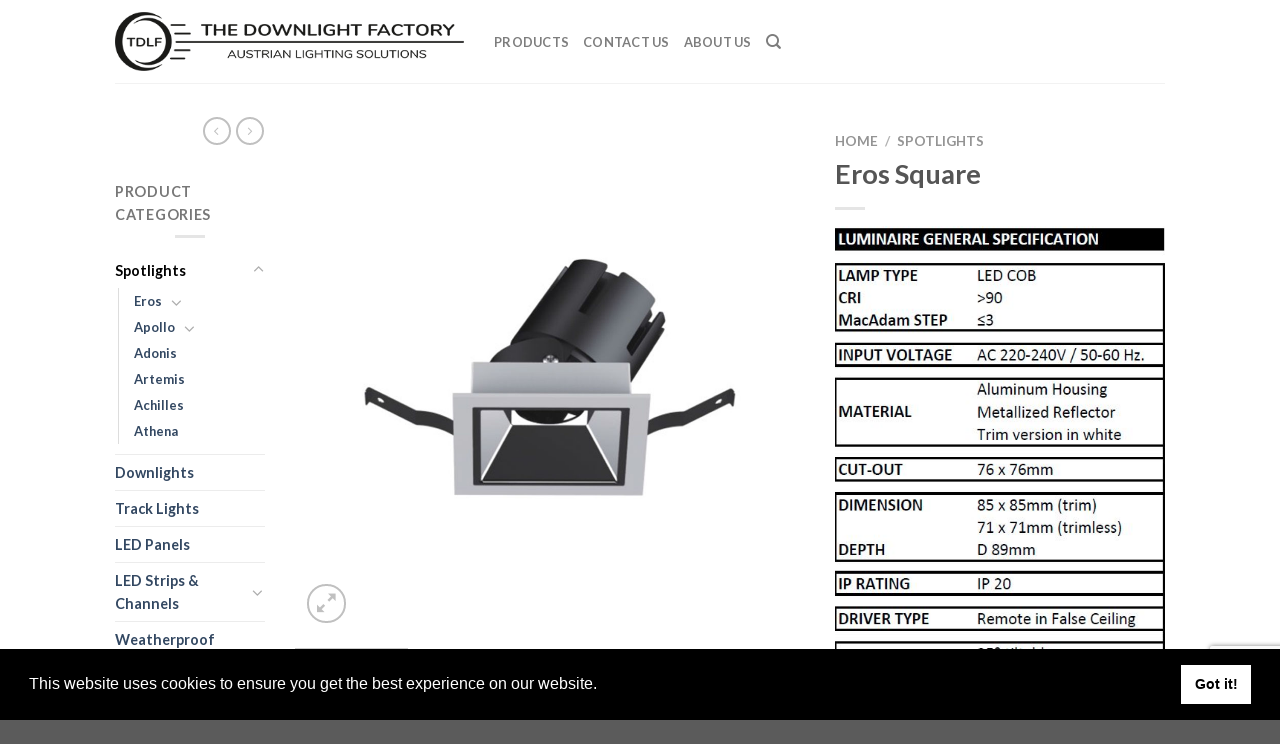

--- FILE ---
content_type: text/html; charset=UTF-8
request_url: https://tdlf.eu/product/eros-square/
body_size: 14893
content:

<!DOCTYPE html>
<html lang="en-GB" class="loading-site no-js">
<head>
	<meta charset="UTF-8" />
	<link rel="profile" href="http://gmpg.org/xfn/11" />
	<link rel="pingback" href="https://tdlf.eu/xmlrpc.php" />

	<script>(function(html){html.className = html.className.replace(/\bno-js\b/,'js')})(document.documentElement);</script>
<meta name='robots' content='index, follow, max-image-preview:large, max-snippet:-1, max-video-preview:-1' />
<meta name="viewport" content="width=device-width, initial-scale=1, maximum-scale=1" />
	<!-- This site is optimized with the Yoast SEO plugin v19.10 - https://yoast.com/wordpress/plugins/seo/ -->
	<title>Eros Square - The Downlight Factory</title>
	<link rel="canonical" href="https://tdlf.eu/product/eros-square/" />
	<meta property="og:locale" content="en_GB" />
	<meta property="og:type" content="article" />
	<meta property="og:title" content="Eros Square - The Downlight Factory" />
	<meta property="og:description" content="Other versions (wattage, CRI, colour, optics, etc.) on request" />
	<meta property="og:url" content="https://tdlf.eu/product/eros-square/" />
	<meta property="og:site_name" content="The Downlight Factory" />
	<meta property="article:modified_time" content="2019-06-24T12:21:07+00:00" />
	<meta property="og:image" content="https://tdlf.eu/wp-content/uploads/2019/05/Eros-Square-1.jpg" />
	<meta property="og:image:width" content="1000" />
	<meta property="og:image:height" content="1000" />
	<meta property="og:image:type" content="image/jpeg" />
	<meta name="twitter:card" content="summary_large_image" />
	<script type="application/ld+json" class="yoast-schema-graph">{"@context":"https://schema.org","@graph":[{"@type":"WebPage","@id":"https://tdlf.eu/product/eros-square/","url":"https://tdlf.eu/product/eros-square/","name":"Eros Square - The Downlight Factory","isPartOf":{"@id":"https://tdlf.eu/#website"},"primaryImageOfPage":{"@id":"https://tdlf.eu/product/eros-square/#primaryimage"},"image":{"@id":"https://tdlf.eu/product/eros-square/#primaryimage"},"thumbnailUrl":"https://tdlf.eu/wp-content/uploads/2019/05/Eros-Square-1.jpg","datePublished":"2019-05-03T10:40:54+00:00","dateModified":"2019-06-24T12:21:07+00:00","breadcrumb":{"@id":"https://tdlf.eu/product/eros-square/#breadcrumb"},"inLanguage":"en-GB","potentialAction":[{"@type":"ReadAction","target":["https://tdlf.eu/product/eros-square/"]}]},{"@type":"ImageObject","inLanguage":"en-GB","@id":"https://tdlf.eu/product/eros-square/#primaryimage","url":"https://tdlf.eu/wp-content/uploads/2019/05/Eros-Square-1.jpg","contentUrl":"https://tdlf.eu/wp-content/uploads/2019/05/Eros-Square-1.jpg","width":1000,"height":1000},{"@type":"BreadcrumbList","@id":"https://tdlf.eu/product/eros-square/#breadcrumb","itemListElement":[{"@type":"ListItem","position":1,"name":"Home","item":"https://tdlf.eu/"},{"@type":"ListItem","position":2,"name":"Products","item":"https://tdlf.eu/elements/products/"},{"@type":"ListItem","position":3,"name":"Eros Square"}]},{"@type":"WebSite","@id":"https://tdlf.eu/#website","url":"https://tdlf.eu/","name":"The Downlight Factory","description":"Austrian Lighting Solutions","potentialAction":[{"@type":"SearchAction","target":{"@type":"EntryPoint","urlTemplate":"https://tdlf.eu/?s={search_term_string}"},"query-input":"required name=search_term_string"}],"inLanguage":"en-GB"}]}</script>
	<!-- / Yoast SEO plugin. -->


<link rel='dns-prefetch' href='//www.google.com' />
<link rel='dns-prefetch' href='//cdn.jsdelivr.net' />
<link rel='prefetch' href='https://tdlf.eu/wp-content/themes/flatsome/assets/js/chunk.countup.js?ver=3.16.2' />
<link rel='prefetch' href='https://tdlf.eu/wp-content/themes/flatsome/assets/js/chunk.sticky-sidebar.js?ver=3.16.2' />
<link rel='prefetch' href='https://tdlf.eu/wp-content/themes/flatsome/assets/js/chunk.tooltips.js?ver=3.16.2' />
<link rel='prefetch' href='https://tdlf.eu/wp-content/themes/flatsome/assets/js/chunk.vendors-popups.js?ver=3.16.2' />
<link rel='prefetch' href='https://tdlf.eu/wp-content/themes/flatsome/assets/js/chunk.vendors-slider.js?ver=3.16.2' />
<link rel="alternate" type="application/rss+xml" title="The Downlight Factory &raquo; Feed" href="https://tdlf.eu/feed/" />
<script type="text/javascript">
window._wpemojiSettings = {"baseUrl":"https:\/\/s.w.org\/images\/core\/emoji\/14.0.0\/72x72\/","ext":".png","svgUrl":"https:\/\/s.w.org\/images\/core\/emoji\/14.0.0\/svg\/","svgExt":".svg","source":{"concatemoji":"https:\/\/tdlf.eu\/wp-includes\/js\/wp-emoji-release.min.js?ver=6.1.9"}};
/*! This file is auto-generated */
!function(e,a,t){var n,r,o,i=a.createElement("canvas"),p=i.getContext&&i.getContext("2d");function s(e,t){var a=String.fromCharCode,e=(p.clearRect(0,0,i.width,i.height),p.fillText(a.apply(this,e),0,0),i.toDataURL());return p.clearRect(0,0,i.width,i.height),p.fillText(a.apply(this,t),0,0),e===i.toDataURL()}function c(e){var t=a.createElement("script");t.src=e,t.defer=t.type="text/javascript",a.getElementsByTagName("head")[0].appendChild(t)}for(o=Array("flag","emoji"),t.supports={everything:!0,everythingExceptFlag:!0},r=0;r<o.length;r++)t.supports[o[r]]=function(e){if(p&&p.fillText)switch(p.textBaseline="top",p.font="600 32px Arial",e){case"flag":return s([127987,65039,8205,9895,65039],[127987,65039,8203,9895,65039])?!1:!s([55356,56826,55356,56819],[55356,56826,8203,55356,56819])&&!s([55356,57332,56128,56423,56128,56418,56128,56421,56128,56430,56128,56423,56128,56447],[55356,57332,8203,56128,56423,8203,56128,56418,8203,56128,56421,8203,56128,56430,8203,56128,56423,8203,56128,56447]);case"emoji":return!s([129777,127995,8205,129778,127999],[129777,127995,8203,129778,127999])}return!1}(o[r]),t.supports.everything=t.supports.everything&&t.supports[o[r]],"flag"!==o[r]&&(t.supports.everythingExceptFlag=t.supports.everythingExceptFlag&&t.supports[o[r]]);t.supports.everythingExceptFlag=t.supports.everythingExceptFlag&&!t.supports.flag,t.DOMReady=!1,t.readyCallback=function(){t.DOMReady=!0},t.supports.everything||(n=function(){t.readyCallback()},a.addEventListener?(a.addEventListener("DOMContentLoaded",n,!1),e.addEventListener("load",n,!1)):(e.attachEvent("onload",n),a.attachEvent("onreadystatechange",function(){"complete"===a.readyState&&t.readyCallback()})),(e=t.source||{}).concatemoji?c(e.concatemoji):e.wpemoji&&e.twemoji&&(c(e.twemoji),c(e.wpemoji)))}(window,document,window._wpemojiSettings);
</script>
<style type="text/css">
img.wp-smiley,
img.emoji {
	display: inline !important;
	border: none !important;
	box-shadow: none !important;
	height: 1em !important;
	width: 1em !important;
	margin: 0 0.07em !important;
	vertical-align: -0.1em !important;
	background: none !important;
	padding: 0 !important;
}
</style>
	<style id='wp-block-library-inline-css' type='text/css'>
:root{--wp-admin-theme-color:#007cba;--wp-admin-theme-color--rgb:0,124,186;--wp-admin-theme-color-darker-10:#006ba1;--wp-admin-theme-color-darker-10--rgb:0,107,161;--wp-admin-theme-color-darker-20:#005a87;--wp-admin-theme-color-darker-20--rgb:0,90,135;--wp-admin-border-width-focus:2px}@media (-webkit-min-device-pixel-ratio:2),(min-resolution:192dpi){:root{--wp-admin-border-width-focus:1.5px}}.wp-element-button{cursor:pointer}:root{--wp--preset--font-size--normal:16px;--wp--preset--font-size--huge:42px}:root .has-very-light-gray-background-color{background-color:#eee}:root .has-very-dark-gray-background-color{background-color:#313131}:root .has-very-light-gray-color{color:#eee}:root .has-very-dark-gray-color{color:#313131}:root .has-vivid-green-cyan-to-vivid-cyan-blue-gradient-background{background:linear-gradient(135deg,#00d084,#0693e3)}:root .has-purple-crush-gradient-background{background:linear-gradient(135deg,#34e2e4,#4721fb 50%,#ab1dfe)}:root .has-hazy-dawn-gradient-background{background:linear-gradient(135deg,#faaca8,#dad0ec)}:root .has-subdued-olive-gradient-background{background:linear-gradient(135deg,#fafae1,#67a671)}:root .has-atomic-cream-gradient-background{background:linear-gradient(135deg,#fdd79a,#004a59)}:root .has-nightshade-gradient-background{background:linear-gradient(135deg,#330968,#31cdcf)}:root .has-midnight-gradient-background{background:linear-gradient(135deg,#020381,#2874fc)}.has-regular-font-size{font-size:1em}.has-larger-font-size{font-size:2.625em}.has-normal-font-size{font-size:var(--wp--preset--font-size--normal)}.has-huge-font-size{font-size:var(--wp--preset--font-size--huge)}.has-text-align-center{text-align:center}.has-text-align-left{text-align:left}.has-text-align-right{text-align:right}#end-resizable-editor-section{display:none}.aligncenter{clear:both}.items-justified-left{justify-content:flex-start}.items-justified-center{justify-content:center}.items-justified-right{justify-content:flex-end}.items-justified-space-between{justify-content:space-between}.screen-reader-text{border:0;clip:rect(1px,1px,1px,1px);-webkit-clip-path:inset(50%);clip-path:inset(50%);height:1px;margin:-1px;overflow:hidden;padding:0;position:absolute;width:1px;word-wrap:normal!important}.screen-reader-text:focus{background-color:#ddd;clip:auto!important;-webkit-clip-path:none;clip-path:none;color:#444;display:block;font-size:1em;height:auto;left:5px;line-height:normal;padding:15px 23px 14px;text-decoration:none;top:5px;width:auto;z-index:100000}html :where(.has-border-color){border-style:solid}html :where([style*=border-top-color]){border-top-style:solid}html :where([style*=border-right-color]){border-right-style:solid}html :where([style*=border-bottom-color]){border-bottom-style:solid}html :where([style*=border-left-color]){border-left-style:solid}html :where([style*=border-width]){border-style:solid}html :where([style*=border-top-width]){border-top-style:solid}html :where([style*=border-right-width]){border-right-style:solid}html :where([style*=border-bottom-width]){border-bottom-style:solid}html :where([style*=border-left-width]){border-left-style:solid}html :where(img[class*=wp-image-]){height:auto;max-width:100%}figure{margin:0 0 1em}
</style>
<link rel='stylesheet' id='classic-theme-styles-css' href='https://tdlf.eu/wp-includes/css/classic-themes.min.css?ver=1' type='text/css' media='all' />
<link rel='stylesheet' id='contact-form-7-css' href='https://tdlf.eu/wp-content/plugins/contact-form-7/includes/css/styles.css?ver=5.6.4' type='text/css' media='all' />
<link rel='stylesheet' id='photoswipe-css' href='https://tdlf.eu/wp-content/plugins/woocommerce/assets/css/photoswipe/photoswipe.min.css?ver=7.1.0' type='text/css' media='all' />
<link rel='stylesheet' id='photoswipe-default-skin-css' href='https://tdlf.eu/wp-content/plugins/woocommerce/assets/css/photoswipe/default-skin/default-skin.min.css?ver=7.1.0' type='text/css' media='all' />
<style id='woocommerce-inline-inline-css' type='text/css'>
.woocommerce form .form-row .required { visibility: visible; }
</style>
<link rel='stylesheet' id='cookieconsent-css' href='https://tdlf.eu/wp-content/plugins/ga-germanized/assets/css/cookieconsent.css?ver=3.1.1' type='text/css' media='all' />
<link rel='stylesheet' id='flatsome-main-css' href='https://tdlf.eu/wp-content/themes/flatsome/assets/css/flatsome.css?ver=3.16.2' type='text/css' media='all' />
<style id='flatsome-main-inline-css' type='text/css'>
@font-face {
				font-family: "fl-icons";
				font-display: block;
				src: url(https://tdlf.eu/wp-content/themes/flatsome/assets/css/icons/fl-icons.eot?v=3.16.2);
				src:
					url(https://tdlf.eu/wp-content/themes/flatsome/assets/css/icons/fl-icons.eot#iefix?v=3.16.2) format("embedded-opentype"),
					url(https://tdlf.eu/wp-content/themes/flatsome/assets/css/icons/fl-icons.woff2?v=3.16.2) format("woff2"),
					url(https://tdlf.eu/wp-content/themes/flatsome/assets/css/icons/fl-icons.ttf?v=3.16.2) format("truetype"),
					url(https://tdlf.eu/wp-content/themes/flatsome/assets/css/icons/fl-icons.woff?v=3.16.2) format("woff"),
					url(https://tdlf.eu/wp-content/themes/flatsome/assets/css/icons/fl-icons.svg?v=3.16.2#fl-icons) format("svg");
			}
</style>
<link rel='stylesheet' id='flatsome-shop-css' href='https://tdlf.eu/wp-content/themes/flatsome/assets/css/flatsome-shop.css?ver=3.16.2' type='text/css' media='all' />
<link rel='stylesheet' id='flatsome-style-css' href='https://tdlf.eu/wp-content/themes/flatsome-child/style.css?ver=3.0' type='text/css' media='all' />
<script type="text/javascript">
            window._nslDOMReady = function (callback) {
                if ( document.readyState === "complete" || document.readyState === "interactive" ) {
                    callback();
                } else {
                    document.addEventListener( "DOMContentLoaded", callback );
                }
            };
            </script><script type='text/javascript' src='https://tdlf.eu/wp-includes/js/jquery/jquery.min.js?ver=3.6.1' id='jquery-core-js'></script>
<script type='text/javascript' src='https://tdlf.eu/wp-includes/js/jquery/jquery-migrate.min.js?ver=3.3.2' id='jquery-migrate-js'></script>
<link rel="https://api.w.org/" href="https://tdlf.eu/wp-json/" /><link rel="alternate" type="application/json" href="https://tdlf.eu/wp-json/wp/v2/product/448" /><link rel="EditURI" type="application/rsd+xml" title="RSD" href="https://tdlf.eu/xmlrpc.php?rsd" />
<link rel="wlwmanifest" type="application/wlwmanifest+xml" href="https://tdlf.eu/wp-includes/wlwmanifest.xml" />
<meta name="generator" content="WordPress 6.1.9" />
<meta name="generator" content="WooCommerce 7.1.0" />
<link rel='shortlink' href='https://tdlf.eu/?p=448' />
<link rel="alternate" type="application/json+oembed" href="https://tdlf.eu/wp-json/oembed/1.0/embed?url=https%3A%2F%2Ftdlf.eu%2Fproduct%2Feros-square%2F" />
<link rel="alternate" type="text/xml+oembed" href="https://tdlf.eu/wp-json/oembed/1.0/embed?url=https%3A%2F%2Ftdlf.eu%2Fproduct%2Feros-square%2F&#038;format=xml" />
<script async src="https://www.googletagmanager.com/gtag/js?id=UA-140340208-1"></script><script>
				window.dataLayer = window.dataLayer || [];
				function gtag(){dataLayer.push(arguments);}
				gtag('js', new Date());gtag('config', 'UA-140340208-1', {"anonymize_ip":true,"allow_display_features":false,"link_attribution":false});</script><style>.bg{opacity: 0; transition: opacity 1s; -webkit-transition: opacity 1s;} .bg-loaded{opacity: 1;}</style>	<noscript><style>.woocommerce-product-gallery{ opacity: 1 !important; }</style></noscript>
	<link rel="icon" href="https://tdlf.eu/wp-content/uploads/2019/02/cropped-the-downlight-factory-icon-32x32.png" sizes="32x32" />
<link rel="icon" href="https://tdlf.eu/wp-content/uploads/2019/02/cropped-the-downlight-factory-icon-192x192.png" sizes="192x192" />
<link rel="apple-touch-icon" href="https://tdlf.eu/wp-content/uploads/2019/02/cropped-the-downlight-factory-icon-180x180.png" />
<meta name="msapplication-TileImage" content="https://tdlf.eu/wp-content/uploads/2019/02/cropped-the-downlight-factory-icon-270x270.png" />
<style id="custom-css" type="text/css">:root {--primary-color: #7e8285;}.header-main{height: 83px}#logo img{max-height: 83px}#logo{width:349px;}.header-top{min-height: 30px}.transparent .header-main{height: 265px}.transparent #logo img{max-height: 265px}.has-transparent + .page-title:first-of-type,.has-transparent + #main > .page-title,.has-transparent + #main > div > .page-title,.has-transparent + #main .page-header-wrapper:first-of-type .page-title{padding-top: 265px;}.header.show-on-scroll,.stuck .header-main{height:70px!important}.stuck #logo img{max-height: 70px!important}.header-bottom {background-color: #f1f1f1}.header-main .nav > li > a{line-height: 16px }@media (max-width: 549px) {.header-main{height: 70px}#logo img{max-height: 70px}}/* Color */.accordion-title.active, .has-icon-bg .icon .icon-inner,.logo a, .primary.is-underline, .primary.is-link, .badge-outline .badge-inner, .nav-outline > li.active> a,.nav-outline >li.active > a, .cart-icon strong,[data-color='primary'], .is-outline.primary{color: #7e8285;}/* Color !important */[data-text-color="primary"]{color: #7e8285!important;}/* Background Color */[data-text-bg="primary"]{background-color: #7e8285;}/* Background */.scroll-to-bullets a,.featured-title, .label-new.menu-item > a:after, .nav-pagination > li > .current,.nav-pagination > li > span:hover,.nav-pagination > li > a:hover,.has-hover:hover .badge-outline .badge-inner,button[type="submit"], .button.wc-forward:not(.checkout):not(.checkout-button), .button.submit-button, .button.primary:not(.is-outline),.featured-table .title,.is-outline:hover, .has-icon:hover .icon-label,.nav-dropdown-bold .nav-column li > a:hover, .nav-dropdown.nav-dropdown-bold > li > a:hover, .nav-dropdown-bold.dark .nav-column li > a:hover, .nav-dropdown.nav-dropdown-bold.dark > li > a:hover, .header-vertical-menu__opener ,.is-outline:hover, .tagcloud a:hover,.grid-tools a, input[type='submit']:not(.is-form), .box-badge:hover .box-text, input.button.alt,.nav-box > li > a:hover,.nav-box > li.active > a,.nav-pills > li.active > a ,.current-dropdown .cart-icon strong, .cart-icon:hover strong, .nav-line-bottom > li > a:before, .nav-line-grow > li > a:before, .nav-line > li > a:before,.banner, .header-top, .slider-nav-circle .flickity-prev-next-button:hover svg, .slider-nav-circle .flickity-prev-next-button:hover .arrow, .primary.is-outline:hover, .button.primary:not(.is-outline), input[type='submit'].primary, input[type='submit'].primary, input[type='reset'].button, input[type='button'].primary, .badge-inner{background-color: #7e8285;}/* Border */.nav-vertical.nav-tabs > li.active > a,.scroll-to-bullets a.active,.nav-pagination > li > .current,.nav-pagination > li > span:hover,.nav-pagination > li > a:hover,.has-hover:hover .badge-outline .badge-inner,.accordion-title.active,.featured-table,.is-outline:hover, .tagcloud a:hover,blockquote, .has-border, .cart-icon strong:after,.cart-icon strong,.blockUI:before, .processing:before,.loading-spin, .slider-nav-circle .flickity-prev-next-button:hover svg, .slider-nav-circle .flickity-prev-next-button:hover .arrow, .primary.is-outline:hover{border-color: #7e8285}.nav-tabs > li.active > a{border-top-color: #7e8285}.widget_shopping_cart_content .blockUI.blockOverlay:before { border-left-color: #7e8285 }.woocommerce-checkout-review-order .blockUI.blockOverlay:before { border-left-color: #7e8285 }/* Fill */.slider .flickity-prev-next-button:hover svg,.slider .flickity-prev-next-button:hover .arrow{fill: #7e8285;}/* Focus */.primary:focus-visible, .submit-button:focus-visible, button[type="submit"]:focus-visible { outline-color: #7e8285!important; }/* Background Color */[data-icon-label]:after, .secondary.is-underline:hover,.secondary.is-outline:hover,.icon-label,.button.secondary:not(.is-outline),.button.alt:not(.is-outline), .badge-inner.on-sale, .button.checkout, .single_add_to_cart_button, .current .breadcrumb-step{ background-color:#7e8285; }[data-text-bg="secondary"]{background-color: #7e8285;}/* Color */.secondary.is-underline,.secondary.is-link, .secondary.is-outline,.stars a.active, .star-rating:before, .woocommerce-page .star-rating:before,.star-rating span:before, .color-secondary{color: #7e8285}/* Color !important */[data-text-color="secondary"]{color: #7e8285!important;}/* Border */.secondary.is-outline:hover{border-color:#7e8285}/* Focus */.secondary:focus-visible, .alt:focus-visible { outline-color: #7e8285!important; }body{font-family: Lato, sans-serif;}body {font-weight: 400;font-style: normal;}.nav > li > a {font-family: Lato, sans-serif;}.mobile-sidebar-levels-2 .nav > li > ul > li > a {font-family: Lato, sans-serif;}.nav > li > a,.mobile-sidebar-levels-2 .nav > li > ul > li > a {font-weight: 700;font-style: normal;}h1,h2,h3,h4,h5,h6,.heading-font, .off-canvas-center .nav-sidebar.nav-vertical > li > a{font-family: Lato, sans-serif;}h1,h2,h3,h4,h5,h6,.heading-font,.banner h1,.banner h2 {font-weight: 700;font-style: normal;}.alt-font{font-family: "Dancing Script", sans-serif;}.alt-font {font-weight: 400!important;font-style: normal!important;}.shop-page-title.featured-title .title-bg{ background-image: url(https://tdlf.eu/wp-content/uploads/2019/05/Eros-Square-1.jpg)!important;}@media screen and (min-width: 550px){.products .box-vertical .box-image{min-width: 300px!important;width: 300px!important;}}.nav-vertical-fly-out > li + li {border-top-width: 1px; border-top-style: solid;}.label-new.menu-item > a:after{content:"New";}.label-hot.menu-item > a:after{content:"Hot";}.label-sale.menu-item > a:after{content:"Sale";}.label-popular.menu-item > a:after{content:"Popular";}</style><style id="kirki-inline-styles">/* latin-ext */
@font-face {
  font-family: 'Lato';
  font-style: normal;
  font-weight: 400;
  font-display: swap;
  src: url(https://tdlf.eu/wp-content/fonts/lato/font) format('woff');
  unicode-range: U+0100-02BA, U+02BD-02C5, U+02C7-02CC, U+02CE-02D7, U+02DD-02FF, U+0304, U+0308, U+0329, U+1D00-1DBF, U+1E00-1E9F, U+1EF2-1EFF, U+2020, U+20A0-20AB, U+20AD-20C0, U+2113, U+2C60-2C7F, U+A720-A7FF;
}
/* latin */
@font-face {
  font-family: 'Lato';
  font-style: normal;
  font-weight: 400;
  font-display: swap;
  src: url(https://tdlf.eu/wp-content/fonts/lato/font) format('woff');
  unicode-range: U+0000-00FF, U+0131, U+0152-0153, U+02BB-02BC, U+02C6, U+02DA, U+02DC, U+0304, U+0308, U+0329, U+2000-206F, U+20AC, U+2122, U+2191, U+2193, U+2212, U+2215, U+FEFF, U+FFFD;
}
/* latin-ext */
@font-face {
  font-family: 'Lato';
  font-style: normal;
  font-weight: 700;
  font-display: swap;
  src: url(https://tdlf.eu/wp-content/fonts/lato/font) format('woff');
  unicode-range: U+0100-02BA, U+02BD-02C5, U+02C7-02CC, U+02CE-02D7, U+02DD-02FF, U+0304, U+0308, U+0329, U+1D00-1DBF, U+1E00-1E9F, U+1EF2-1EFF, U+2020, U+20A0-20AB, U+20AD-20C0, U+2113, U+2C60-2C7F, U+A720-A7FF;
}
/* latin */
@font-face {
  font-family: 'Lato';
  font-style: normal;
  font-weight: 700;
  font-display: swap;
  src: url(https://tdlf.eu/wp-content/fonts/lato/font) format('woff');
  unicode-range: U+0000-00FF, U+0131, U+0152-0153, U+02BB-02BC, U+02C6, U+02DA, U+02DC, U+0304, U+0308, U+0329, U+2000-206F, U+20AC, U+2122, U+2191, U+2193, U+2212, U+2215, U+FEFF, U+FFFD;
}/* vietnamese */
@font-face {
  font-family: 'Dancing Script';
  font-style: normal;
  font-weight: 400;
  font-display: swap;
  src: url(https://tdlf.eu/wp-content/fonts/dancing-script/font) format('woff');
  unicode-range: U+0102-0103, U+0110-0111, U+0128-0129, U+0168-0169, U+01A0-01A1, U+01AF-01B0, U+0300-0301, U+0303-0304, U+0308-0309, U+0323, U+0329, U+1EA0-1EF9, U+20AB;
}
/* latin-ext */
@font-face {
  font-family: 'Dancing Script';
  font-style: normal;
  font-weight: 400;
  font-display: swap;
  src: url(https://tdlf.eu/wp-content/fonts/dancing-script/font) format('woff');
  unicode-range: U+0100-02BA, U+02BD-02C5, U+02C7-02CC, U+02CE-02D7, U+02DD-02FF, U+0304, U+0308, U+0329, U+1D00-1DBF, U+1E00-1E9F, U+1EF2-1EFF, U+2020, U+20A0-20AB, U+20AD-20C0, U+2113, U+2C60-2C7F, U+A720-A7FF;
}
/* latin */
@font-face {
  font-family: 'Dancing Script';
  font-style: normal;
  font-weight: 400;
  font-display: swap;
  src: url(https://tdlf.eu/wp-content/fonts/dancing-script/font) format('woff');
  unicode-range: U+0000-00FF, U+0131, U+0152-0153, U+02BB-02BC, U+02C6, U+02DA, U+02DC, U+0304, U+0308, U+0329, U+2000-206F, U+20AC, U+2122, U+2191, U+2193, U+2212, U+2215, U+FEFF, U+FFFD;
}</style></head>

<body class="product-template-default single single-product postid-448 theme-flatsome woocommerce woocommerce-page woocommerce-no-js lightbox nav-dropdown-has-arrow nav-dropdown-has-shadow nav-dropdown-has-border">

<svg xmlns="http://www.w3.org/2000/svg" viewBox="0 0 0 0" width="0" height="0" focusable="false" role="none" style="visibility: hidden; position: absolute; left: -9999px; overflow: hidden;" ><defs><filter id="wp-duotone-dark-grayscale"><feColorMatrix color-interpolation-filters="sRGB" type="matrix" values=" .299 .587 .114 0 0 .299 .587 .114 0 0 .299 .587 .114 0 0 .299 .587 .114 0 0 " /><feComponentTransfer color-interpolation-filters="sRGB" ><feFuncR type="table" tableValues="0 0.49803921568627" /><feFuncG type="table" tableValues="0 0.49803921568627" /><feFuncB type="table" tableValues="0 0.49803921568627" /><feFuncA type="table" tableValues="1 1" /></feComponentTransfer><feComposite in2="SourceGraphic" operator="in" /></filter></defs></svg><svg xmlns="http://www.w3.org/2000/svg" viewBox="0 0 0 0" width="0" height="0" focusable="false" role="none" style="visibility: hidden; position: absolute; left: -9999px; overflow: hidden;" ><defs><filter id="wp-duotone-grayscale"><feColorMatrix color-interpolation-filters="sRGB" type="matrix" values=" .299 .587 .114 0 0 .299 .587 .114 0 0 .299 .587 .114 0 0 .299 .587 .114 0 0 " /><feComponentTransfer color-interpolation-filters="sRGB" ><feFuncR type="table" tableValues="0 1" /><feFuncG type="table" tableValues="0 1" /><feFuncB type="table" tableValues="0 1" /><feFuncA type="table" tableValues="1 1" /></feComponentTransfer><feComposite in2="SourceGraphic" operator="in" /></filter></defs></svg><svg xmlns="http://www.w3.org/2000/svg" viewBox="0 0 0 0" width="0" height="0" focusable="false" role="none" style="visibility: hidden; position: absolute; left: -9999px; overflow: hidden;" ><defs><filter id="wp-duotone-purple-yellow"><feColorMatrix color-interpolation-filters="sRGB" type="matrix" values=" .299 .587 .114 0 0 .299 .587 .114 0 0 .299 .587 .114 0 0 .299 .587 .114 0 0 " /><feComponentTransfer color-interpolation-filters="sRGB" ><feFuncR type="table" tableValues="0.54901960784314 0.98823529411765" /><feFuncG type="table" tableValues="0 1" /><feFuncB type="table" tableValues="0.71764705882353 0.25490196078431" /><feFuncA type="table" tableValues="1 1" /></feComponentTransfer><feComposite in2="SourceGraphic" operator="in" /></filter></defs></svg><svg xmlns="http://www.w3.org/2000/svg" viewBox="0 0 0 0" width="0" height="0" focusable="false" role="none" style="visibility: hidden; position: absolute; left: -9999px; overflow: hidden;" ><defs><filter id="wp-duotone-blue-red"><feColorMatrix color-interpolation-filters="sRGB" type="matrix" values=" .299 .587 .114 0 0 .299 .587 .114 0 0 .299 .587 .114 0 0 .299 .587 .114 0 0 " /><feComponentTransfer color-interpolation-filters="sRGB" ><feFuncR type="table" tableValues="0 1" /><feFuncG type="table" tableValues="0 0.27843137254902" /><feFuncB type="table" tableValues="0.5921568627451 0.27843137254902" /><feFuncA type="table" tableValues="1 1" /></feComponentTransfer><feComposite in2="SourceGraphic" operator="in" /></filter></defs></svg><svg xmlns="http://www.w3.org/2000/svg" viewBox="0 0 0 0" width="0" height="0" focusable="false" role="none" style="visibility: hidden; position: absolute; left: -9999px; overflow: hidden;" ><defs><filter id="wp-duotone-midnight"><feColorMatrix color-interpolation-filters="sRGB" type="matrix" values=" .299 .587 .114 0 0 .299 .587 .114 0 0 .299 .587 .114 0 0 .299 .587 .114 0 0 " /><feComponentTransfer color-interpolation-filters="sRGB" ><feFuncR type="table" tableValues="0 0" /><feFuncG type="table" tableValues="0 0.64705882352941" /><feFuncB type="table" tableValues="0 1" /><feFuncA type="table" tableValues="1 1" /></feComponentTransfer><feComposite in2="SourceGraphic" operator="in" /></filter></defs></svg><svg xmlns="http://www.w3.org/2000/svg" viewBox="0 0 0 0" width="0" height="0" focusable="false" role="none" style="visibility: hidden; position: absolute; left: -9999px; overflow: hidden;" ><defs><filter id="wp-duotone-magenta-yellow"><feColorMatrix color-interpolation-filters="sRGB" type="matrix" values=" .299 .587 .114 0 0 .299 .587 .114 0 0 .299 .587 .114 0 0 .299 .587 .114 0 0 " /><feComponentTransfer color-interpolation-filters="sRGB" ><feFuncR type="table" tableValues="0.78039215686275 1" /><feFuncG type="table" tableValues="0 0.94901960784314" /><feFuncB type="table" tableValues="0.35294117647059 0.47058823529412" /><feFuncA type="table" tableValues="1 1" /></feComponentTransfer><feComposite in2="SourceGraphic" operator="in" /></filter></defs></svg><svg xmlns="http://www.w3.org/2000/svg" viewBox="0 0 0 0" width="0" height="0" focusable="false" role="none" style="visibility: hidden; position: absolute; left: -9999px; overflow: hidden;" ><defs><filter id="wp-duotone-purple-green"><feColorMatrix color-interpolation-filters="sRGB" type="matrix" values=" .299 .587 .114 0 0 .299 .587 .114 0 0 .299 .587 .114 0 0 .299 .587 .114 0 0 " /><feComponentTransfer color-interpolation-filters="sRGB" ><feFuncR type="table" tableValues="0.65098039215686 0.40392156862745" /><feFuncG type="table" tableValues="0 1" /><feFuncB type="table" tableValues="0.44705882352941 0.4" /><feFuncA type="table" tableValues="1 1" /></feComponentTransfer><feComposite in2="SourceGraphic" operator="in" /></filter></defs></svg><svg xmlns="http://www.w3.org/2000/svg" viewBox="0 0 0 0" width="0" height="0" focusable="false" role="none" style="visibility: hidden; position: absolute; left: -9999px; overflow: hidden;" ><defs><filter id="wp-duotone-blue-orange"><feColorMatrix color-interpolation-filters="sRGB" type="matrix" values=" .299 .587 .114 0 0 .299 .587 .114 0 0 .299 .587 .114 0 0 .299 .587 .114 0 0 " /><feComponentTransfer color-interpolation-filters="sRGB" ><feFuncR type="table" tableValues="0.098039215686275 1" /><feFuncG type="table" tableValues="0 0.66274509803922" /><feFuncB type="table" tableValues="0.84705882352941 0.41960784313725" /><feFuncA type="table" tableValues="1 1" /></feComponentTransfer><feComposite in2="SourceGraphic" operator="in" /></filter></defs></svg>
<a class="skip-link screen-reader-text" href="#main">Skip to content</a>

<div id="wrapper">

	
	<header id="header" class="header has-sticky sticky-jump">
		<div class="header-wrapper">
			<div id="masthead" class="header-main ">
      <div class="header-inner flex-row container logo-left medium-logo-center" role="navigation">

          <!-- Logo -->
          <div id="logo" class="flex-col logo">
            
<!-- Header logo -->
<a href="https://tdlf.eu/" title="The Downlight Factory - Austrian Lighting Solutions" rel="home">
		<img width="500" height="84" src="https://tdlf.eu/wp-content/uploads/2019/02/TDLF-Logo-web.png" class="header_logo header-logo" alt="The Downlight Factory"/><img  width="500" height="84" src="https://tdlf.eu/wp-content/uploads/2019/02/TDLF-Logo-web.png" class="header-logo-dark" alt="The Downlight Factory"/></a>
          </div>

          <!-- Mobile Left Elements -->
          <div class="flex-col show-for-medium flex-left">
            <ul class="mobile-nav nav nav-left ">
              <li class="nav-icon has-icon">
  		<a href="#" data-open="#main-menu" data-pos="left" data-bg="main-menu-overlay" data-color="" class="is-small" aria-label="Menu" aria-controls="main-menu" aria-expanded="false">

		  <i class="icon-menu" ></i>
		  		</a>
	</li>
            </ul>
          </div>

          <!-- Left Elements -->
          <div class="flex-col hide-for-medium flex-left
            flex-grow">
            <ul class="header-nav header-nav-main nav nav-left  nav-uppercase" >
              <li id="menu-item-284" class="menu-item menu-item-type-post_type menu-item-object-page menu-item-284 menu-item-design-default"><a href="https://tdlf.eu/products/" class="nav-top-link">Products</a></li>
<li id="menu-item-353" class="menu-item menu-item-type-post_type menu-item-object-page menu-item-353 menu-item-design-default"><a href="https://tdlf.eu/contact/" class="nav-top-link">Contact us</a></li>
<li id="menu-item-787" class="menu-item menu-item-type-post_type menu-item-object-page menu-item-787 menu-item-design-default"><a href="https://tdlf.eu/about-us/" class="nav-top-link">About us</a></li>
<li class="header-search header-search-dropdown has-icon has-dropdown menu-item-has-children">
		<a href="#" aria-label="Search" class="is-small"><i class="icon-search" ></i></a>
		<ul class="nav-dropdown nav-dropdown-default">
	 	<li class="header-search-form search-form html relative has-icon">
	<div class="header-search-form-wrapper">
		<div class="searchform-wrapper ux-search-box relative is-normal"><form role="search" method="get" class="searchform" action="https://tdlf.eu/">
	<div class="flex-row relative">
						<div class="flex-col flex-grow">
			<label class="screen-reader-text" for="woocommerce-product-search-field-0">Search for:</label>
			<input type="search" id="woocommerce-product-search-field-0" class="search-field mb-0" placeholder="Search..." value="" name="s" />
			<input type="hidden" name="post_type" value="product" />
					</div>
		<div class="flex-col">
			<button type="submit" value="Search" class="ux-search-submit submit-button secondary button wp-element-button icon mb-0" aria-label="Submit">
				<i class="icon-search" ></i>			</button>
		</div>
	</div>
	<div class="live-search-results text-left z-top"></div>
</form>
</div>	</div>
</li>
	</ul>
</li>
            </ul>
          </div>

          <!-- Right Elements -->
          <div class="flex-col hide-for-medium flex-right">
            <ul class="header-nav header-nav-main nav nav-right  nav-uppercase">
                          </ul>
          </div>

          <!-- Mobile Right Elements -->
          <div class="flex-col show-for-medium flex-right">
            <ul class="mobile-nav nav nav-right ">
                          </ul>
          </div>

      </div>

            <div class="container"><div class="top-divider full-width"></div></div>
      </div>

<div class="header-bg-container fill"><div class="header-bg-image fill"></div><div class="header-bg-color fill"></div></div>		</div>
	</header>

	
	<main id="main" class="">

	<div class="shop-container">

		
			<div class="container">
	<div class="woocommerce-notices-wrapper"></div></div>
<div id="product-448" class="product type-product post-448 status-publish first instock product_cat-eros-square product_cat-spotlights product_cat-eros has-post-thumbnail shipping-taxable product-type-simple">
	<div class="product-container">
	<div class="product-main">
		<div class="row content-row mb-0">

			<div id="product-sidebar" class="col large-2 hide-for-medium product-sidebar-small ">
				<div class="hide-for-off-canvas" style="width:100%"><ul class="next-prev-thumbs is-small nav-right text-right">         <li class="prod-dropdown has-dropdown">
               <a href="https://tdlf.eu/product/eros-square-trimless/"  rel="next" class="button icon is-outline circle">
                  <i class="icon-angle-left" ></i>              </a>
              <div class="nav-dropdown">
                <a title="Eros Square Trimless" href="https://tdlf.eu/product/eros-square-trimless/">
                <img width="100" height="100" src="https://tdlf.eu/wp-content/uploads/2019/05/Eros-Square-Trimless-1-100x100.jpg" class="attachment-woocommerce_gallery_thumbnail size-woocommerce_gallery_thumbnail wp-post-image" alt="" decoding="async" srcset="https://tdlf.eu/wp-content/uploads/2019/05/Eros-Square-Trimless-1-100x100.jpg 100w, https://tdlf.eu/wp-content/uploads/2019/05/Eros-Square-Trimless-1-280x280.jpg 280w, https://tdlf.eu/wp-content/uploads/2019/05/Eros-Square-Trimless-1-400x400.jpg 400w, https://tdlf.eu/wp-content/uploads/2019/05/Eros-Square-Trimless-1-768x768.jpg 768w, https://tdlf.eu/wp-content/uploads/2019/05/Eros-Square-Trimless-1-800x800.jpg 800w, https://tdlf.eu/wp-content/uploads/2019/05/Eros-Square-Trimless-1-300x300.jpg 300w, https://tdlf.eu/wp-content/uploads/2019/05/Eros-Square-Trimless-1.jpg 1000w" sizes="(max-width: 100px) 100vw, 100px" /></a>
              </div>
          </li>
               <li class="prod-dropdown has-dropdown">
               <a href="https://tdlf.eu/product/eros-xl/" rel="next" class="button icon is-outline circle">
                  <i class="icon-angle-right" ></i>              </a>
              <div class="nav-dropdown">
                  <a title="Eros XL" href="https://tdlf.eu/product/eros-xl/">
                  <img width="100" height="100" src="https://tdlf.eu/wp-content/uploads/2019/05/Eros-XL-1-100x100.jpg" class="attachment-woocommerce_gallery_thumbnail size-woocommerce_gallery_thumbnail wp-post-image" alt="" decoding="async" loading="lazy" srcset="https://tdlf.eu/wp-content/uploads/2019/05/Eros-XL-1-100x100.jpg 100w, https://tdlf.eu/wp-content/uploads/2019/05/Eros-XL-1-280x280.jpg 280w, https://tdlf.eu/wp-content/uploads/2019/05/Eros-XL-1-400x400.jpg 400w, https://tdlf.eu/wp-content/uploads/2019/05/Eros-XL-1-768x768.jpg 768w, https://tdlf.eu/wp-content/uploads/2019/05/Eros-XL-1-800x800.jpg 800w, https://tdlf.eu/wp-content/uploads/2019/05/Eros-XL-1-300x300.jpg 300w, https://tdlf.eu/wp-content/uploads/2019/05/Eros-XL-1.jpg 1000w" sizes="(max-width: 100px) 100vw, 100px" /></a>
              </div>
          </li>
      </ul></div><aside id="woocommerce_product_categories-16" class="widget woocommerce widget_product_categories"><span class="widget-title shop-sidebar">Product categories</span><div class="is-divider small"></div><ul class="product-categories"><li class="cat-item cat-item-74 current-cat cat-parent"><a href="https://tdlf.eu/product-category/spotlights/">Spotlights</a><ul class='children'>
<li class="cat-item cat-item-89 cat-parent"><a href="https://tdlf.eu/product-category/spotlights/eros/">Eros</a>	<ul class='children'>
<li class="cat-item cat-item-95"><a href="https://tdlf.eu/product-category/spotlights/eros/eros-square/">Eros Square</a></li>
<li class="cat-item cat-item-94"><a href="https://tdlf.eu/product-category/spotlights/eros/eros-round/">Eros Round</a></li>
<li class="cat-item cat-item-96"><a href="https://tdlf.eu/product-category/spotlights/eros/eros-sample-suitcase/">Eros Sample Suitcase</a></li>
	</ul>
</li>
<li class="cat-item cat-item-90 cat-parent"><a href="https://tdlf.eu/product-category/spotlights/apollo/">Apollo</a>	<ul class='children'>
<li class="cat-item cat-item-97"><a href="https://tdlf.eu/product-category/spotlights/apollo/apollo-round/">Apollo Round</a></li>
<li class="cat-item cat-item-98"><a href="https://tdlf.eu/product-category/spotlights/apollo/apollo-square/">Apollo Square</a></li>
<li class="cat-item cat-item-99"><a href="https://tdlf.eu/product-category/spotlights/apollo/apollo-sample-suitcase/">Apollo Sample Suitcase</a></li>
	</ul>
</li>
<li class="cat-item cat-item-91"><a href="https://tdlf.eu/product-category/spotlights/adonis/">Adonis</a></li>
<li class="cat-item cat-item-92"><a href="https://tdlf.eu/product-category/spotlights/artemis/">Artemis</a></li>
<li class="cat-item cat-item-93"><a href="https://tdlf.eu/product-category/spotlights/achilles/">Achilles</a></li>
<li class="cat-item cat-item-100"><a href="https://tdlf.eu/product-category/spotlights/athena/">Athena</a></li>
</ul>
</li>
<li class="cat-item cat-item-70"><a href="https://tdlf.eu/product-category/downlights/">Downlights</a></li>
<li class="cat-item cat-item-78"><a href="https://tdlf.eu/product-category/track-lights/">Track Lights</a></li>
<li class="cat-item cat-item-79"><a href="https://tdlf.eu/product-category/led-panels/">LED Panels</a></li>
<li class="cat-item cat-item-71 cat-parent"><a href="https://tdlf.eu/product-category/led-strips-channels/">LED Strips &amp; Channels</a><ul class='children'>
<li class="cat-item cat-item-77"><a href="https://tdlf.eu/product-category/led-strips-channels/led-strips-ip67/">LED Strips IP67</a></li>
<li class="cat-item cat-item-76"><a href="https://tdlf.eu/product-category/led-strips-channels/led-strips-ip20/">LED Strips IP20</a></li>
</ul>
</li>
<li class="cat-item cat-item-82"><a href="https://tdlf.eu/product-category/weatherproof/">Weatherproof</a></li>
<li class="cat-item cat-item-72"><a href="https://tdlf.eu/product-category/high-bay/">High-Bay</a></li>
<li class="cat-item cat-item-73"><a href="https://tdlf.eu/product-category/bulkhead/">Bulkhead</a></li>
<li class="cat-item cat-item-15"><a href="https://tdlf.eu/product-category/uncategorized/">Uncategorized</a></li>
</ul></aside>			</div>

			<div class="product-gallery large-6 col">
			
<div class="product-images relative mb-half has-hover woocommerce-product-gallery woocommerce-product-gallery--with-images woocommerce-product-gallery--columns-4 images" data-columns="4">

  <div class="badge-container is-larger absolute left top z-1">

</div>

  <div class="image-tools absolute top show-on-hover right z-3">
      </div>

  <figure class="woocommerce-product-gallery__wrapper product-gallery-slider slider slider-nav-small mb-half"
        data-flickity-options='{
                "cellAlign": "center",
                "wrapAround": true,
                "autoPlay": false,
                "prevNextButtons":true,
                "adaptiveHeight": true,
                "imagesLoaded": true,
                "lazyLoad": 1,
                "dragThreshold" : 15,
                "pageDots": false,
                "rightToLeft": false       }'>
    <div data-thumb="https://tdlf.eu/wp-content/uploads/2019/05/Eros-Square-1-100x100.jpg" data-thumb-alt="" class="woocommerce-product-gallery__image slide first"><a href="https://tdlf.eu/wp-content/uploads/2019/05/Eros-Square-1.jpg"><img width="1000" height="1000" src="https://tdlf.eu/wp-content/uploads/2019/05/Eros-Square-1-1000x1000.jpg" class="wp-post-image skip-lazy" alt="" decoding="async" loading="lazy" title="Eros-Square" data-caption="" data-src="https://tdlf.eu/wp-content/uploads/2019/05/Eros-Square-1.jpg" data-large_image="https://tdlf.eu/wp-content/uploads/2019/05/Eros-Square-1.jpg" data-large_image_width="1000" data-large_image_height="1000" srcset="https://tdlf.eu/wp-content/uploads/2019/05/Eros-Square-1.jpg 1000w, https://tdlf.eu/wp-content/uploads/2019/05/Eros-Square-1-280x280.jpg 280w, https://tdlf.eu/wp-content/uploads/2019/05/Eros-Square-1-400x400.jpg 400w, https://tdlf.eu/wp-content/uploads/2019/05/Eros-Square-1-768x768.jpg 768w, https://tdlf.eu/wp-content/uploads/2019/05/Eros-Square-1-800x800.jpg 800w, https://tdlf.eu/wp-content/uploads/2019/05/Eros-Square-1-300x300.jpg 300w, https://tdlf.eu/wp-content/uploads/2019/05/Eros-Square-1-100x100.jpg 100w" sizes="(max-width: 1000px) 100vw, 1000px" /></a></div><div data-thumb="https://tdlf.eu/wp-content/uploads/2019/05/Tabelle-eros-square-1-100x100.jpg" data-thumb-alt="" class="woocommerce-product-gallery__image slide"><a href="https://tdlf.eu/wp-content/uploads/2019/05/Tabelle-eros-square-1.jpg"><img width="1000" height="1000" src="https://tdlf.eu/wp-content/uploads/2019/05/Tabelle-eros-square-1-1000x1000.jpg" class="skip-lazy" alt="" decoding="async" loading="lazy" title="Tabelle-eros-square" data-caption="" data-src="https://tdlf.eu/wp-content/uploads/2019/05/Tabelle-eros-square-1.jpg" data-large_image="https://tdlf.eu/wp-content/uploads/2019/05/Tabelle-eros-square-1.jpg" data-large_image_width="1000" data-large_image_height="1000" srcset="https://tdlf.eu/wp-content/uploads/2019/05/Tabelle-eros-square-1.jpg 1000w, https://tdlf.eu/wp-content/uploads/2019/05/Tabelle-eros-square-1-280x280.jpg 280w, https://tdlf.eu/wp-content/uploads/2019/05/Tabelle-eros-square-1-400x400.jpg 400w, https://tdlf.eu/wp-content/uploads/2019/05/Tabelle-eros-square-1-768x768.jpg 768w, https://tdlf.eu/wp-content/uploads/2019/05/Tabelle-eros-square-1-800x800.jpg 800w, https://tdlf.eu/wp-content/uploads/2019/05/Tabelle-eros-square-1-300x300.jpg 300w, https://tdlf.eu/wp-content/uploads/2019/05/Tabelle-eros-square-1-100x100.jpg 100w" sizes="(max-width: 1000px) 100vw, 1000px" /></a></div><div data-thumb="https://tdlf.eu/wp-content/uploads/2019/05/Eros-square-drawings-1-100x100.jpg" data-thumb-alt="" class="woocommerce-product-gallery__image slide"><a href="https://tdlf.eu/wp-content/uploads/2019/05/Eros-square-drawings-1.jpg"><img width="1000" height="1000" src="https://tdlf.eu/wp-content/uploads/2019/05/Eros-square-drawings-1-1000x1000.jpg" class="skip-lazy" alt="" decoding="async" loading="lazy" title="Eros-square-drawings" data-caption="" data-src="https://tdlf.eu/wp-content/uploads/2019/05/Eros-square-drawings-1.jpg" data-large_image="https://tdlf.eu/wp-content/uploads/2019/05/Eros-square-drawings-1.jpg" data-large_image_width="1000" data-large_image_height="1000" srcset="https://tdlf.eu/wp-content/uploads/2019/05/Eros-square-drawings-1.jpg 1000w, https://tdlf.eu/wp-content/uploads/2019/05/Eros-square-drawings-1-280x280.jpg 280w, https://tdlf.eu/wp-content/uploads/2019/05/Eros-square-drawings-1-400x400.jpg 400w, https://tdlf.eu/wp-content/uploads/2019/05/Eros-square-drawings-1-768x768.jpg 768w, https://tdlf.eu/wp-content/uploads/2019/05/Eros-square-drawings-1-800x800.jpg 800w, https://tdlf.eu/wp-content/uploads/2019/05/Eros-square-drawings-1-300x300.jpg 300w, https://tdlf.eu/wp-content/uploads/2019/05/Eros-square-drawings-1-100x100.jpg 100w" sizes="(max-width: 1000px) 100vw, 1000px" /></a></div>  </figure>

  <div class="image-tools absolute bottom left z-3">
        <a href="#product-zoom" class="zoom-button button is-outline circle icon tooltip hide-for-small" title="Zoom">
      <i class="icon-expand" ></i>    </a>
   </div>
</div>

	<div class="product-thumbnails thumbnails slider-no-arrows slider row row-small row-slider slider-nav-small small-columns-4"
		data-flickity-options='{
			"cellAlign": "left",
			"wrapAround": false,
			"autoPlay": false,
			"prevNextButtons": true,
			"asNavFor": ".product-gallery-slider",
			"percentPosition": true,
			"imagesLoaded": true,
			"pageDots": false,
			"rightToLeft": false,
			"contain": true
		}'>
					<div class="col is-nav-selected first">
				<a>
					<img src="https://tdlf.eu/wp-content/uploads/2019/05/Eros-Square-1-300x300.jpg" alt="" width="300" height="300" class="attachment-woocommerce_thumbnail" />				</a>
			</div><div class="col"><a><img src="https://tdlf.eu/wp-content/uploads/2019/05/Tabelle-eros-square-1-300x300.jpg" alt="" width="300" height="300"  class="attachment-woocommerce_thumbnail" /></a></div><div class="col"><a><img src="https://tdlf.eu/wp-content/uploads/2019/05/Eros-square-drawings-1-300x300.jpg" alt="" width="300" height="300"  class="attachment-woocommerce_thumbnail" /></a></div>	</div>
				</div>

			<div class="product-info summary  col col-fit entry-summary product-summary">

				<nav class="woocommerce-breadcrumb breadcrumbs uppercase"><a href="https://tdlf.eu">Home</a> <span class="divider">&#47;</span> <a href="https://tdlf.eu/product-category/spotlights/">Spotlights</a></nav><h1 class="product-title product_title entry-title">
	Eros Square</h1>

	<div class="is-divider small"></div>
<ul class="next-prev-thumbs is-small show-for-medium">         <li class="prod-dropdown has-dropdown">
               <a href="https://tdlf.eu/product/eros-square-trimless/"  rel="next" class="button icon is-outline circle">
                  <i class="icon-angle-left" ></i>              </a>
              <div class="nav-dropdown">
                <a title="Eros Square Trimless" href="https://tdlf.eu/product/eros-square-trimless/">
                <img width="100" height="100" src="https://tdlf.eu/wp-content/uploads/2019/05/Eros-Square-Trimless-1-100x100.jpg" class="attachment-woocommerce_gallery_thumbnail size-woocommerce_gallery_thumbnail wp-post-image" alt="" decoding="async" loading="lazy" srcset="https://tdlf.eu/wp-content/uploads/2019/05/Eros-Square-Trimless-1-100x100.jpg 100w, https://tdlf.eu/wp-content/uploads/2019/05/Eros-Square-Trimless-1-280x280.jpg 280w, https://tdlf.eu/wp-content/uploads/2019/05/Eros-Square-Trimless-1-400x400.jpg 400w, https://tdlf.eu/wp-content/uploads/2019/05/Eros-Square-Trimless-1-768x768.jpg 768w, https://tdlf.eu/wp-content/uploads/2019/05/Eros-Square-Trimless-1-800x800.jpg 800w, https://tdlf.eu/wp-content/uploads/2019/05/Eros-Square-Trimless-1-300x300.jpg 300w, https://tdlf.eu/wp-content/uploads/2019/05/Eros-Square-Trimless-1.jpg 1000w" sizes="(max-width: 100px) 100vw, 100px" /></a>
              </div>
          </li>
               <li class="prod-dropdown has-dropdown">
               <a href="https://tdlf.eu/product/eros-xl/" rel="next" class="button icon is-outline circle">
                  <i class="icon-angle-right" ></i>              </a>
              <div class="nav-dropdown">
                  <a title="Eros XL" href="https://tdlf.eu/product/eros-xl/">
                  <img width="100" height="100" src="https://tdlf.eu/wp-content/uploads/2019/05/Eros-XL-1-100x100.jpg" class="attachment-woocommerce_gallery_thumbnail size-woocommerce_gallery_thumbnail wp-post-image" alt="" decoding="async" loading="lazy" srcset="https://tdlf.eu/wp-content/uploads/2019/05/Eros-XL-1-100x100.jpg 100w, https://tdlf.eu/wp-content/uploads/2019/05/Eros-XL-1-280x280.jpg 280w, https://tdlf.eu/wp-content/uploads/2019/05/Eros-XL-1-400x400.jpg 400w, https://tdlf.eu/wp-content/uploads/2019/05/Eros-XL-1-768x768.jpg 768w, https://tdlf.eu/wp-content/uploads/2019/05/Eros-XL-1-800x800.jpg 800w, https://tdlf.eu/wp-content/uploads/2019/05/Eros-XL-1-300x300.jpg 300w, https://tdlf.eu/wp-content/uploads/2019/05/Eros-XL-1.jpg 1000w" sizes="(max-width: 100px) 100vw, 100px" /></a>
              </div>
          </li>
      </ul><div class="price-wrapper">
	<p class="price product-page-price ">
  </p>
</div>
<div class="product-short-description">
	<p><img class="alignnone size-full wp-image-884" src="https://tdlf.eu/wp-content/uploads/2019/05/eros-square-general-specification-1.jpg" alt="" width="444" height="778" />Other versions (wattage, CRI, colour, optics, etc.) on request</p>
<p><a href="/downloads/datasheets/Datasheet-Eros-Square.pdf" target="_blank" rel="noopener"><img class="alignnone wp-image-441" src="https://tdlf.eu/wp-content/uploads/2019/04/download-datasheet.jpg" alt="" width="451" height="78" /></a></p>
</div>

			</div>
		</div>
	</div>

	<div class="product-footer">
		<div class="container">
			
	<div class="woocommerce-tabs wc-tabs-wrapper container tabbed-content">
		<ul class="tabs wc-tabs product-tabs small-nav-collapse nav nav-uppercase nav-line nav-left" role="tablist">
							<li class="description_tab active" id="tab-title-description" role="presentation">
					<a href="#tab-description" role="tab" aria-selected="true" aria-controls="tab-description">
						Description					</a>
				</li>
									</ul>
		<div class="tab-panels">
							<div class="woocommerce-Tabs-panel woocommerce-Tabs-panel--description panel entry-content active" id="tab-description" role="tabpanel" aria-labelledby="tab-title-description">
										

<p><img decoding="async" loading="lazy" class="alignnone size-full wp-image-885" src="https://tdlf.eu/wp-content/uploads/2019/05/eros-square-detailed-specification.jpg" alt="" width="1448" height="734" srcset="https://tdlf.eu/wp-content/uploads/2019/05/eros-square-detailed-specification.jpg 1448w, https://tdlf.eu/wp-content/uploads/2019/05/eros-square-detailed-specification-789x400.jpg 789w, https://tdlf.eu/wp-content/uploads/2019/05/eros-square-detailed-specification-768x389.jpg 768w, https://tdlf.eu/wp-content/uploads/2019/05/eros-square-detailed-specification-1400x710.jpg 1400w, https://tdlf.eu/wp-content/uploads/2019/05/eros-square-detailed-specification-1000x507.jpg 1000w" sizes="(max-width: 1448px) 100vw, 1448px" /><img decoding="async" loading="lazy" class="alignnone size-full wp-image-397" src="https://tdlf.eu/wp-content/uploads/2019/04/logos-product-web.jpg" alt="" width="1080" height="131" srcset="https://tdlf.eu/wp-content/uploads/2019/04/logos-product-web.jpg 1080w, https://tdlf.eu/wp-content/uploads/2019/04/logos-product-web-800x97.jpg 800w, https://tdlf.eu/wp-content/uploads/2019/04/logos-product-web-768x93.jpg 768w, https://tdlf.eu/wp-content/uploads/2019/04/logos-product-web-1000x121.jpg 1000w" sizes="(max-width: 1080px) 100vw, 1080px" /></p>
<p>&nbsp;</p>
				</div>
							
					</div>
	</div>

		</div>
	</div>
</div>
</div>

		
	</div><!-- shop container -->


</main>

<footer id="footer" class="footer-wrapper">

	
<!-- FOOTER 1 -->

<!-- FOOTER 2 -->
<div class="footer-widgets footer footer-2 dark">
		<div class="row dark large-columns-3 mb-0">
	   		<div id="text-14" class="col pb-0 widget widget_text"><span class="widget-title">Service</span><div class="is-divider small"></div>			<div class="textwidget"><p><a href="/contact/">Contact us</a></p>
<p><a href="/legal/">Legal</a></p>
<p><a href="/about-us">About us</a></p>
<p>&nbsp;</p>
</div>
		</div><div id="woocommerce_product_categories-14" class="col pb-0 widget woocommerce widget_product_categories"><span class="widget-title">Products</span><div class="is-divider small"></div><ul class="product-categories"><li class="cat-item cat-item-74 current-cat cat-parent"><a href="https://tdlf.eu/product-category/spotlights/">Spotlights</a><ul class='children'>
<li class="cat-item cat-item-89"><a href="https://tdlf.eu/product-category/spotlights/eros/">Eros</a></li>
<li class="cat-item cat-item-90"><a href="https://tdlf.eu/product-category/spotlights/apollo/">Apollo</a></li>
<li class="cat-item cat-item-91"><a href="https://tdlf.eu/product-category/spotlights/adonis/">Adonis</a></li>
<li class="cat-item cat-item-92"><a href="https://tdlf.eu/product-category/spotlights/artemis/">Artemis</a></li>
<li class="cat-item cat-item-93"><a href="https://tdlf.eu/product-category/spotlights/achilles/">Achilles</a></li>
<li class="cat-item cat-item-100"><a href="https://tdlf.eu/product-category/spotlights/athena/">Athena</a></li>
</ul>
</li>
<li class="cat-item cat-item-70"><a href="https://tdlf.eu/product-category/downlights/">Downlights</a></li>
<li class="cat-item cat-item-78"><a href="https://tdlf.eu/product-category/track-lights/">Track Lights</a></li>
<li class="cat-item cat-item-79"><a href="https://tdlf.eu/product-category/led-panels/">LED Panels</a></li>
<li class="cat-item cat-item-71 cat-parent"><a href="https://tdlf.eu/product-category/led-strips-channels/">LED Strips &amp; Channels</a><ul class='children'>
<li class="cat-item cat-item-77"><a href="https://tdlf.eu/product-category/led-strips-channels/led-strips-ip67/">LED Strips IP67</a></li>
<li class="cat-item cat-item-76"><a href="https://tdlf.eu/product-category/led-strips-channels/led-strips-ip20/">LED Strips IP20</a></li>
</ul>
</li>
<li class="cat-item cat-item-82"><a href="https://tdlf.eu/product-category/weatherproof/">Weatherproof</a></li>
<li class="cat-item cat-item-72"><a href="https://tdlf.eu/product-category/high-bay/">High-Bay</a></li>
<li class="cat-item cat-item-73"><a href="https://tdlf.eu/product-category/bulkhead/">Bulkhead</a></li>
</ul></div>
		<div id="block_widget-2" class="col pb-0 widget block_widget">
		<span class="widget-title">THE DOWNLIGHT FACTORY</span><div class="is-divider small"></div>
		<p>We combine high-end technology with elegant design to create the perfect lighting solution - made in Austria.</p>
<div class="social-icons follow-icons" ><a href="mailto:office@tdlf.eu" data-label="E-mail" rel="nofollow" class="icon button circle is-outline  email tooltip" title="Send us an email" aria-label="Send us an email"><i class="icon-envelop" ></i></a></div>
		</div>
				</div>
</div>



<div class="absolute-footer dark medium-text-center small-text-center">
  <div class="container clearfix">

    
    <div class="footer-primary pull-left">
            <div class="copyright-footer">
        Copyright 2026 © <strong>THE DOWNLIGHT FACTORY</strong>      </div>
          </div>
  </div>
</div>

<a href="#top" class="back-to-top button icon invert plain fixed bottom z-1 is-outline hide-for-medium circle" id="top-link" aria-label="Go to top"><i class="icon-angle-up" ></i></a>

</footer>

</div>

<div id="main-menu" class="mobile-sidebar no-scrollbar mfp-hide">

	
	<div class="sidebar-menu no-scrollbar ">

		
					<ul class="nav nav-sidebar nav-vertical nav-uppercase" data-tab="1">
				<li class="header-search-form search-form html relative has-icon">
	<div class="header-search-form-wrapper">
		<div class="searchform-wrapper ux-search-box relative is-normal"><form role="search" method="get" class="searchform" action="https://tdlf.eu/">
	<div class="flex-row relative">
						<div class="flex-col flex-grow">
			<label class="screen-reader-text" for="woocommerce-product-search-field-1">Search for:</label>
			<input type="search" id="woocommerce-product-search-field-1" class="search-field mb-0" placeholder="Search..." value="" name="s" />
			<input type="hidden" name="post_type" value="product" />
					</div>
		<div class="flex-col">
			<button type="submit" value="Search" class="ux-search-submit submit-button secondary button wp-element-button icon mb-0" aria-label="Submit">
				<i class="icon-search" ></i>			</button>
		</div>
	</div>
	<div class="live-search-results text-left z-top"></div>
</form>
</div>	</div>
</li>
<li class="menu-item menu-item-type-post_type menu-item-object-page menu-item-284"><a href="https://tdlf.eu/products/">Products</a></li>
<li class="menu-item menu-item-type-post_type menu-item-object-page menu-item-353"><a href="https://tdlf.eu/contact/">Contact us</a></li>
<li class="menu-item menu-item-type-post_type menu-item-object-page menu-item-787"><a href="https://tdlf.eu/about-us/">About us</a></li>
			</ul>
		
		
	</div>

	
</div>
    <div id="login-form-popup" class="lightbox-content mfp-hide">
            	<div class="woocommerce">
      		<div class="woocommerce-notices-wrapper"></div>
<div class="account-container lightbox-inner">

	
			<div class="account-login-inner">

				<h3 class="uppercase">Login</h3>

				<form class="woocommerce-form woocommerce-form-login login" method="post">

					
					<p class="woocommerce-form-row woocommerce-form-row--wide form-row form-row-wide">
						<label for="username">Username or email address&nbsp;<span class="required">*</span></label>
						<input type="text" class="woocommerce-Input woocommerce-Input--text input-text" name="username" id="username" autocomplete="username" value="" />					</p>
					<p class="woocommerce-form-row woocommerce-form-row--wide form-row form-row-wide">
						<label for="password">Password&nbsp;<span class="required">*</span></label>
						<input class="woocommerce-Input woocommerce-Input--text input-text" type="password" name="password" id="password" autocomplete="current-password" />
					</p>

					
					<p class="form-row">
						<label class="woocommerce-form__label woocommerce-form__label-for-checkbox woocommerce-form-login__rememberme">
							<input class="woocommerce-form__input woocommerce-form__input-checkbox" name="rememberme" type="checkbox" id="rememberme" value="forever" /> <span>Remember me</span>
						</label>
						<input type="hidden" id="woocommerce-login-nonce" name="woocommerce-login-nonce" value="1626a48d63" /><input type="hidden" name="_wp_http_referer" value="/product/eros-square/" />						<button type="submit" class="woocommerce-button button woocommerce-form-login__submit wp-element-button" name="login" value="Log in">Log in</button>
					</p>
					<p class="woocommerce-LostPassword lost_password">
						<a href="https://tdlf.eu/my-account/lost-password/">Lost your password?</a>
					</p>

					
				</form>
			</div>

			
</div>

		</div>
      	    </div>
  <script type="application/ld+json">{"@context":"https:\/\/schema.org\/","@type":"BreadcrumbList","itemListElement":[{"@type":"ListItem","position":1,"item":{"name":"Home","@id":"https:\/\/tdlf.eu"}},{"@type":"ListItem","position":2,"item":{"name":"Spotlights","@id":"https:\/\/tdlf.eu\/product-category\/spotlights\/"}},{"@type":"ListItem","position":3,"item":{"name":"Eros Square","@id":"https:\/\/tdlf.eu\/product\/eros-square\/"}}]}</script>
<!-- Root element of PhotoSwipe. Must have class pswp. -->
<div class="pswp" tabindex="-1" role="dialog" aria-hidden="true">

	<!-- Background of PhotoSwipe. It's a separate element as animating opacity is faster than rgba(). -->
	<div class="pswp__bg"></div>

	<!-- Slides wrapper with overflow:hidden. -->
	<div class="pswp__scroll-wrap">

		<!-- Container that holds slides.
		PhotoSwipe keeps only 3 of them in the DOM to save memory.
		Don't modify these 3 pswp__item elements, data is added later on. -->
		<div class="pswp__container">
			<div class="pswp__item"></div>
			<div class="pswp__item"></div>
			<div class="pswp__item"></div>
		</div>

		<!-- Default (PhotoSwipeUI_Default) interface on top of sliding area. Can be changed. -->
		<div class="pswp__ui pswp__ui--hidden">

			<div class="pswp__top-bar">

				<!--  Controls are self-explanatory. Order can be changed. -->

				<div class="pswp__counter"></div>

				<button class="pswp__button pswp__button--close" aria-label="Close (Esc)"></button>

				<button class="pswp__button pswp__button--zoom" aria-label="Zoom in/out"></button>

				<div class="pswp__preloader">
					<div class="loading-spin"></div>
				</div>
			</div>

			<div class="pswp__share-modal pswp__share-modal--hidden pswp__single-tap">
				<div class="pswp__share-tooltip"></div>
			</div>

			<button class="pswp__button--arrow--left" aria-label="Previous (arrow left)"></button>

			<button class="pswp__button--arrow--right" aria-label="Next (arrow right)"></button>

			<div class="pswp__caption">
				<div class="pswp__caption__center"></div>
			</div>

		</div>

	</div>

</div>
	<script type="text/javascript">
		(function () {
			var c = document.body.className;
			c = c.replace(/woocommerce-no-js/, 'woocommerce-js');
			document.body.className = c;
		})();
	</script>
	<style id='global-styles-inline-css' type='text/css'>
body{--wp--preset--color--black: #000000;--wp--preset--color--cyan-bluish-gray: #abb8c3;--wp--preset--color--white: #ffffff;--wp--preset--color--pale-pink: #f78da7;--wp--preset--color--vivid-red: #cf2e2e;--wp--preset--color--luminous-vivid-orange: #ff6900;--wp--preset--color--luminous-vivid-amber: #fcb900;--wp--preset--color--light-green-cyan: #7bdcb5;--wp--preset--color--vivid-green-cyan: #00d084;--wp--preset--color--pale-cyan-blue: #8ed1fc;--wp--preset--color--vivid-cyan-blue: #0693e3;--wp--preset--color--vivid-purple: #9b51e0;--wp--preset--gradient--vivid-cyan-blue-to-vivid-purple: linear-gradient(135deg,rgba(6,147,227,1) 0%,rgb(155,81,224) 100%);--wp--preset--gradient--light-green-cyan-to-vivid-green-cyan: linear-gradient(135deg,rgb(122,220,180) 0%,rgb(0,208,130) 100%);--wp--preset--gradient--luminous-vivid-amber-to-luminous-vivid-orange: linear-gradient(135deg,rgba(252,185,0,1) 0%,rgba(255,105,0,1) 100%);--wp--preset--gradient--luminous-vivid-orange-to-vivid-red: linear-gradient(135deg,rgba(255,105,0,1) 0%,rgb(207,46,46) 100%);--wp--preset--gradient--very-light-gray-to-cyan-bluish-gray: linear-gradient(135deg,rgb(238,238,238) 0%,rgb(169,184,195) 100%);--wp--preset--gradient--cool-to-warm-spectrum: linear-gradient(135deg,rgb(74,234,220) 0%,rgb(151,120,209) 20%,rgb(207,42,186) 40%,rgb(238,44,130) 60%,rgb(251,105,98) 80%,rgb(254,248,76) 100%);--wp--preset--gradient--blush-light-purple: linear-gradient(135deg,rgb(255,206,236) 0%,rgb(152,150,240) 100%);--wp--preset--gradient--blush-bordeaux: linear-gradient(135deg,rgb(254,205,165) 0%,rgb(254,45,45) 50%,rgb(107,0,62) 100%);--wp--preset--gradient--luminous-dusk: linear-gradient(135deg,rgb(255,203,112) 0%,rgb(199,81,192) 50%,rgb(65,88,208) 100%);--wp--preset--gradient--pale-ocean: linear-gradient(135deg,rgb(255,245,203) 0%,rgb(182,227,212) 50%,rgb(51,167,181) 100%);--wp--preset--gradient--electric-grass: linear-gradient(135deg,rgb(202,248,128) 0%,rgb(113,206,126) 100%);--wp--preset--gradient--midnight: linear-gradient(135deg,rgb(2,3,129) 0%,rgb(40,116,252) 100%);--wp--preset--duotone--dark-grayscale: url('#wp-duotone-dark-grayscale');--wp--preset--duotone--grayscale: url('#wp-duotone-grayscale');--wp--preset--duotone--purple-yellow: url('#wp-duotone-purple-yellow');--wp--preset--duotone--blue-red: url('#wp-duotone-blue-red');--wp--preset--duotone--midnight: url('#wp-duotone-midnight');--wp--preset--duotone--magenta-yellow: url('#wp-duotone-magenta-yellow');--wp--preset--duotone--purple-green: url('#wp-duotone-purple-green');--wp--preset--duotone--blue-orange: url('#wp-duotone-blue-orange');--wp--preset--font-size--small: 13px;--wp--preset--font-size--medium: 20px;--wp--preset--font-size--large: 36px;--wp--preset--font-size--x-large: 42px;--wp--preset--spacing--20: 0.44rem;--wp--preset--spacing--30: 0.67rem;--wp--preset--spacing--40: 1rem;--wp--preset--spacing--50: 1.5rem;--wp--preset--spacing--60: 2.25rem;--wp--preset--spacing--70: 3.38rem;--wp--preset--spacing--80: 5.06rem;}:where(.is-layout-flex){gap: 0.5em;}body .is-layout-flow > .alignleft{float: left;margin-inline-start: 0;margin-inline-end: 2em;}body .is-layout-flow > .alignright{float: right;margin-inline-start: 2em;margin-inline-end: 0;}body .is-layout-flow > .aligncenter{margin-left: auto !important;margin-right: auto !important;}body .is-layout-constrained > .alignleft{float: left;margin-inline-start: 0;margin-inline-end: 2em;}body .is-layout-constrained > .alignright{float: right;margin-inline-start: 2em;margin-inline-end: 0;}body .is-layout-constrained > .aligncenter{margin-left: auto !important;margin-right: auto !important;}body .is-layout-constrained > :where(:not(.alignleft):not(.alignright):not(.alignfull)){max-width: var(--wp--style--global--content-size);margin-left: auto !important;margin-right: auto !important;}body .is-layout-constrained > .alignwide{max-width: var(--wp--style--global--wide-size);}body .is-layout-flex{display: flex;}body .is-layout-flex{flex-wrap: wrap;align-items: center;}body .is-layout-flex > *{margin: 0;}:where(.wp-block-columns.is-layout-flex){gap: 2em;}.has-black-color{color: var(--wp--preset--color--black) !important;}.has-cyan-bluish-gray-color{color: var(--wp--preset--color--cyan-bluish-gray) !important;}.has-white-color{color: var(--wp--preset--color--white) !important;}.has-pale-pink-color{color: var(--wp--preset--color--pale-pink) !important;}.has-vivid-red-color{color: var(--wp--preset--color--vivid-red) !important;}.has-luminous-vivid-orange-color{color: var(--wp--preset--color--luminous-vivid-orange) !important;}.has-luminous-vivid-amber-color{color: var(--wp--preset--color--luminous-vivid-amber) !important;}.has-light-green-cyan-color{color: var(--wp--preset--color--light-green-cyan) !important;}.has-vivid-green-cyan-color{color: var(--wp--preset--color--vivid-green-cyan) !important;}.has-pale-cyan-blue-color{color: var(--wp--preset--color--pale-cyan-blue) !important;}.has-vivid-cyan-blue-color{color: var(--wp--preset--color--vivid-cyan-blue) !important;}.has-vivid-purple-color{color: var(--wp--preset--color--vivid-purple) !important;}.has-black-background-color{background-color: var(--wp--preset--color--black) !important;}.has-cyan-bluish-gray-background-color{background-color: var(--wp--preset--color--cyan-bluish-gray) !important;}.has-white-background-color{background-color: var(--wp--preset--color--white) !important;}.has-pale-pink-background-color{background-color: var(--wp--preset--color--pale-pink) !important;}.has-vivid-red-background-color{background-color: var(--wp--preset--color--vivid-red) !important;}.has-luminous-vivid-orange-background-color{background-color: var(--wp--preset--color--luminous-vivid-orange) !important;}.has-luminous-vivid-amber-background-color{background-color: var(--wp--preset--color--luminous-vivid-amber) !important;}.has-light-green-cyan-background-color{background-color: var(--wp--preset--color--light-green-cyan) !important;}.has-vivid-green-cyan-background-color{background-color: var(--wp--preset--color--vivid-green-cyan) !important;}.has-pale-cyan-blue-background-color{background-color: var(--wp--preset--color--pale-cyan-blue) !important;}.has-vivid-cyan-blue-background-color{background-color: var(--wp--preset--color--vivid-cyan-blue) !important;}.has-vivid-purple-background-color{background-color: var(--wp--preset--color--vivid-purple) !important;}.has-black-border-color{border-color: var(--wp--preset--color--black) !important;}.has-cyan-bluish-gray-border-color{border-color: var(--wp--preset--color--cyan-bluish-gray) !important;}.has-white-border-color{border-color: var(--wp--preset--color--white) !important;}.has-pale-pink-border-color{border-color: var(--wp--preset--color--pale-pink) !important;}.has-vivid-red-border-color{border-color: var(--wp--preset--color--vivid-red) !important;}.has-luminous-vivid-orange-border-color{border-color: var(--wp--preset--color--luminous-vivid-orange) !important;}.has-luminous-vivid-amber-border-color{border-color: var(--wp--preset--color--luminous-vivid-amber) !important;}.has-light-green-cyan-border-color{border-color: var(--wp--preset--color--light-green-cyan) !important;}.has-vivid-green-cyan-border-color{border-color: var(--wp--preset--color--vivid-green-cyan) !important;}.has-pale-cyan-blue-border-color{border-color: var(--wp--preset--color--pale-cyan-blue) !important;}.has-vivid-cyan-blue-border-color{border-color: var(--wp--preset--color--vivid-cyan-blue) !important;}.has-vivid-purple-border-color{border-color: var(--wp--preset--color--vivid-purple) !important;}.has-vivid-cyan-blue-to-vivid-purple-gradient-background{background: var(--wp--preset--gradient--vivid-cyan-blue-to-vivid-purple) !important;}.has-light-green-cyan-to-vivid-green-cyan-gradient-background{background: var(--wp--preset--gradient--light-green-cyan-to-vivid-green-cyan) !important;}.has-luminous-vivid-amber-to-luminous-vivid-orange-gradient-background{background: var(--wp--preset--gradient--luminous-vivid-amber-to-luminous-vivid-orange) !important;}.has-luminous-vivid-orange-to-vivid-red-gradient-background{background: var(--wp--preset--gradient--luminous-vivid-orange-to-vivid-red) !important;}.has-very-light-gray-to-cyan-bluish-gray-gradient-background{background: var(--wp--preset--gradient--very-light-gray-to-cyan-bluish-gray) !important;}.has-cool-to-warm-spectrum-gradient-background{background: var(--wp--preset--gradient--cool-to-warm-spectrum) !important;}.has-blush-light-purple-gradient-background{background: var(--wp--preset--gradient--blush-light-purple) !important;}.has-blush-bordeaux-gradient-background{background: var(--wp--preset--gradient--blush-bordeaux) !important;}.has-luminous-dusk-gradient-background{background: var(--wp--preset--gradient--luminous-dusk) !important;}.has-pale-ocean-gradient-background{background: var(--wp--preset--gradient--pale-ocean) !important;}.has-electric-grass-gradient-background{background: var(--wp--preset--gradient--electric-grass) !important;}.has-midnight-gradient-background{background: var(--wp--preset--gradient--midnight) !important;}.has-small-font-size{font-size: var(--wp--preset--font-size--small) !important;}.has-medium-font-size{font-size: var(--wp--preset--font-size--medium) !important;}.has-large-font-size{font-size: var(--wp--preset--font-size--large) !important;}.has-x-large-font-size{font-size: var(--wp--preset--font-size--x-large) !important;}
</style>
<script type='text/javascript' src='https://tdlf.eu/wp-content/plugins/contact-form-7/includes/swv/js/index.js?ver=5.6.4' id='swv-js'></script>
<script type='text/javascript' id='contact-form-7-js-extra'>
/* <![CDATA[ */
var wpcf7 = {"api":{"root":"https:\/\/tdlf.eu\/wp-json\/","namespace":"contact-form-7\/v1"}};
/* ]]> */
</script>
<script type='text/javascript' src='https://tdlf.eu/wp-content/plugins/contact-form-7/includes/js/index.js?ver=5.6.4' id='contact-form-7-js'></script>
<script type='text/javascript' src='https://tdlf.eu/wp-content/plugins/woocommerce/assets/js/photoswipe/photoswipe.min.js?ver=4.1.1-wc.7.1.0' id='photoswipe-js'></script>
<script type='text/javascript' src='https://tdlf.eu/wp-content/plugins/woocommerce/assets/js/photoswipe/photoswipe-ui-default.min.js?ver=4.1.1-wc.7.1.0' id='photoswipe-ui-default-js'></script>
<script type='text/javascript' id='wc-single-product-js-extra'>
/* <![CDATA[ */
var wc_single_product_params = {"i18n_required_rating_text":"Please select a rating","review_rating_required":"yes","flexslider":{"rtl":false,"animation":"slide","smoothHeight":true,"directionNav":false,"controlNav":"thumbnails","slideshow":false,"animationSpeed":500,"animationLoop":false,"allowOneSlide":false},"zoom_enabled":"","zoom_options":[],"photoswipe_enabled":"1","photoswipe_options":{"shareEl":false,"closeOnScroll":false,"history":false,"hideAnimationDuration":0,"showAnimationDuration":0},"flexslider_enabled":""};
/* ]]> */
</script>
<script type='text/javascript' src='https://tdlf.eu/wp-content/plugins/woocommerce/assets/js/frontend/single-product.min.js?ver=7.1.0' id='wc-single-product-js'></script>
<script type='text/javascript' src='https://tdlf.eu/wp-content/plugins/woocommerce/assets/js/jquery-blockui/jquery.blockUI.min.js?ver=2.7.0-wc.7.1.0' id='jquery-blockui-js'></script>
<script type='text/javascript' src='https://tdlf.eu/wp-content/plugins/woocommerce/assets/js/js-cookie/js.cookie.min.js?ver=2.1.4-wc.7.1.0' id='js-cookie-js'></script>
<script type='text/javascript' id='woocommerce-js-extra'>
/* <![CDATA[ */
var woocommerce_params = {"ajax_url":"\/wp-admin\/admin-ajax.php","wc_ajax_url":"\/?wc-ajax=%%endpoint%%"};
/* ]]> */
</script>
<script type='text/javascript' src='https://tdlf.eu/wp-content/plugins/woocommerce/assets/js/frontend/woocommerce.min.js?ver=7.1.0' id='woocommerce-js'></script>
<script type='text/javascript' id='wc-cart-fragments-js-extra'>
/* <![CDATA[ */
var wc_cart_fragments_params = {"ajax_url":"\/wp-admin\/admin-ajax.php","wc_ajax_url":"\/?wc-ajax=%%endpoint%%","cart_hash_key":"wc_cart_hash_66c0eef052e9d2d80f4d7cb87f9dd477","fragment_name":"wc_fragments_66c0eef052e9d2d80f4d7cb87f9dd477","request_timeout":"5000"};
/* ]]> */
</script>
<script type='text/javascript' src='https://tdlf.eu/wp-content/plugins/woocommerce/assets/js/frontend/cart-fragments.min.js?ver=7.1.0' id='wc-cart-fragments-js'></script>
<script type='text/javascript' src='https://tdlf.eu/wp-content/themes/flatsome/inc/extensions/flatsome-live-search/flatsome-live-search.js?ver=3.16.2' id='flatsome-live-search-js'></script>
<script type='text/javascript' src='https://tdlf.eu/wp-content/plugins/ga-germanized/assets/js/cookieconsent.js?ver=3.1.1' id='cookieconsent-js'></script>
<script type='text/javascript' id='cookieconsent-js-after'>
try { window.addEventListener("load", function(){window.cookieconsent.initialise({"palette":{"popup":{"background":"#000000","text":"#ffffff"},"button":{"background":"#ffffff","text":"#000000"}},"theme":"block","position":"bottom","static":false,"content":{"message":"This website uses cookies to ensure you get the best experience on our website.","dismiss":"Got it!","allow":"Allow Cookies","deny":"Refuse Cookies","link":false,"href":"https:\/\/cookiesandyou.com\/"},"type":false,"revokable":true,"revokeBtn":"<div class=\"cc-revoke {{classes}}\">Cookie Policy<\/div>","onStatusChange":function(){}})}); } catch(err) { console.error(err.message); }
</script>
<script type='text/javascript' id='google-analytics-germanized-gaoptout-js-extra'>
/* <![CDATA[ */
var gaoptoutSettings = {"ua":"UA-140340208-1","disabled":"Google Analytics Opt-out Cookie was set!"};
/* ]]> */
</script>
<script type='text/javascript' src='https://tdlf.eu/wp-content/plugins/ga-germanized/assets/js/gaoptout.js?ver=1.6.2' id='google-analytics-germanized-gaoptout-js'></script>
<script type='text/javascript' src='https://www.google.com/recaptcha/api.js?render=6Ld-g5IUAAAAANrWAeHgk1qvYJuMdDUDeMrSfO8W&#038;ver=3.0' id='google-recaptcha-js'></script>
<script type='text/javascript' src='https://tdlf.eu/wp-includes/js/dist/vendor/regenerator-runtime.min.js?ver=0.13.9' id='regenerator-runtime-js'></script>
<script type='text/javascript' src='https://tdlf.eu/wp-includes/js/dist/vendor/wp-polyfill.min.js?ver=3.15.0' id='wp-polyfill-js'></script>
<script type='text/javascript' id='wpcf7-recaptcha-js-extra'>
/* <![CDATA[ */
var wpcf7_recaptcha = {"sitekey":"6Ld-g5IUAAAAANrWAeHgk1qvYJuMdDUDeMrSfO8W","actions":{"homepage":"homepage","contactform":"contactform"}};
/* ]]> */
</script>
<script type='text/javascript' src='https://tdlf.eu/wp-content/plugins/contact-form-7/modules/recaptcha/index.js?ver=5.6.4' id='wpcf7-recaptcha-js'></script>
<script type='text/javascript' src='https://tdlf.eu/wp-includes/js/hoverIntent.min.js?ver=1.10.2' id='hoverIntent-js'></script>
<script type='text/javascript' id='flatsome-js-js-extra'>
/* <![CDATA[ */
var flatsomeVars = {"theme":{"version":"3.16.2"},"ajaxurl":"https:\/\/tdlf.eu\/wp-admin\/admin-ajax.php","rtl":"","sticky_height":"70","assets_url":"https:\/\/tdlf.eu\/wp-content\/themes\/flatsome\/assets\/js\/","lightbox":{"close_markup":"<button title=\"%title%\" type=\"button\" class=\"mfp-close\"><svg xmlns=\"http:\/\/www.w3.org\/2000\/svg\" width=\"28\" height=\"28\" viewBox=\"0 0 24 24\" fill=\"none\" stroke=\"currentColor\" stroke-width=\"2\" stroke-linecap=\"round\" stroke-linejoin=\"round\" class=\"feather feather-x\"><line x1=\"18\" y1=\"6\" x2=\"6\" y2=\"18\"><\/line><line x1=\"6\" y1=\"6\" x2=\"18\" y2=\"18\"><\/line><\/svg><\/button>","close_btn_inside":false},"user":{"can_edit_pages":false},"i18n":{"mainMenu":"Main Menu","toggleButton":"Toggle"},"options":{"cookie_notice_version":"1","swatches_layout":false,"swatches_box_select_event":false,"swatches_box_behavior_selected":false,"swatches_box_update_urls":"1","swatches_box_reset":false,"swatches_box_reset_extent":false,"swatches_box_reset_time":300,"search_result_latency":"0"},"is_mini_cart_reveal":"1"};
/* ]]> */
</script>
<script type='text/javascript' src='https://tdlf.eu/wp-content/themes/flatsome/assets/js/flatsome.js?ver=fcf0c1642621a86609ed4ca283f0db68' id='flatsome-js-js'></script>
<script type='text/javascript' src='https://tdlf.eu/wp-content/themes/flatsome/assets/js/woocommerce.js?ver=a0349779516f2e7c5703074420d5e855' id='flatsome-theme-woocommerce-js-js'></script>
<!--[if IE]>
<script type='text/javascript' src='https://cdn.jsdelivr.net/npm/intersection-observer-polyfill@0.1.0/dist/IntersectionObserver.js?ver=0.1.0' id='intersection-observer-polyfill-js'></script>
<![endif]-->

</body>
</html>


--- FILE ---
content_type: text/html; charset=utf-8
request_url: https://www.google.com/recaptcha/api2/anchor?ar=1&k=6Ld-g5IUAAAAANrWAeHgk1qvYJuMdDUDeMrSfO8W&co=aHR0cHM6Ly90ZGxmLmV1OjQ0Mw..&hl=en&v=PoyoqOPhxBO7pBk68S4YbpHZ&size=invisible&anchor-ms=20000&execute-ms=30000&cb=vws02pacosdr
body_size: 49744
content:
<!DOCTYPE HTML><html dir="ltr" lang="en"><head><meta http-equiv="Content-Type" content="text/html; charset=UTF-8">
<meta http-equiv="X-UA-Compatible" content="IE=edge">
<title>reCAPTCHA</title>
<style type="text/css">
/* cyrillic-ext */
@font-face {
  font-family: 'Roboto';
  font-style: normal;
  font-weight: 400;
  font-stretch: 100%;
  src: url(//fonts.gstatic.com/s/roboto/v48/KFO7CnqEu92Fr1ME7kSn66aGLdTylUAMa3GUBHMdazTgWw.woff2) format('woff2');
  unicode-range: U+0460-052F, U+1C80-1C8A, U+20B4, U+2DE0-2DFF, U+A640-A69F, U+FE2E-FE2F;
}
/* cyrillic */
@font-face {
  font-family: 'Roboto';
  font-style: normal;
  font-weight: 400;
  font-stretch: 100%;
  src: url(//fonts.gstatic.com/s/roboto/v48/KFO7CnqEu92Fr1ME7kSn66aGLdTylUAMa3iUBHMdazTgWw.woff2) format('woff2');
  unicode-range: U+0301, U+0400-045F, U+0490-0491, U+04B0-04B1, U+2116;
}
/* greek-ext */
@font-face {
  font-family: 'Roboto';
  font-style: normal;
  font-weight: 400;
  font-stretch: 100%;
  src: url(//fonts.gstatic.com/s/roboto/v48/KFO7CnqEu92Fr1ME7kSn66aGLdTylUAMa3CUBHMdazTgWw.woff2) format('woff2');
  unicode-range: U+1F00-1FFF;
}
/* greek */
@font-face {
  font-family: 'Roboto';
  font-style: normal;
  font-weight: 400;
  font-stretch: 100%;
  src: url(//fonts.gstatic.com/s/roboto/v48/KFO7CnqEu92Fr1ME7kSn66aGLdTylUAMa3-UBHMdazTgWw.woff2) format('woff2');
  unicode-range: U+0370-0377, U+037A-037F, U+0384-038A, U+038C, U+038E-03A1, U+03A3-03FF;
}
/* math */
@font-face {
  font-family: 'Roboto';
  font-style: normal;
  font-weight: 400;
  font-stretch: 100%;
  src: url(//fonts.gstatic.com/s/roboto/v48/KFO7CnqEu92Fr1ME7kSn66aGLdTylUAMawCUBHMdazTgWw.woff2) format('woff2');
  unicode-range: U+0302-0303, U+0305, U+0307-0308, U+0310, U+0312, U+0315, U+031A, U+0326-0327, U+032C, U+032F-0330, U+0332-0333, U+0338, U+033A, U+0346, U+034D, U+0391-03A1, U+03A3-03A9, U+03B1-03C9, U+03D1, U+03D5-03D6, U+03F0-03F1, U+03F4-03F5, U+2016-2017, U+2034-2038, U+203C, U+2040, U+2043, U+2047, U+2050, U+2057, U+205F, U+2070-2071, U+2074-208E, U+2090-209C, U+20D0-20DC, U+20E1, U+20E5-20EF, U+2100-2112, U+2114-2115, U+2117-2121, U+2123-214F, U+2190, U+2192, U+2194-21AE, U+21B0-21E5, U+21F1-21F2, U+21F4-2211, U+2213-2214, U+2216-22FF, U+2308-230B, U+2310, U+2319, U+231C-2321, U+2336-237A, U+237C, U+2395, U+239B-23B7, U+23D0, U+23DC-23E1, U+2474-2475, U+25AF, U+25B3, U+25B7, U+25BD, U+25C1, U+25CA, U+25CC, U+25FB, U+266D-266F, U+27C0-27FF, U+2900-2AFF, U+2B0E-2B11, U+2B30-2B4C, U+2BFE, U+3030, U+FF5B, U+FF5D, U+1D400-1D7FF, U+1EE00-1EEFF;
}
/* symbols */
@font-face {
  font-family: 'Roboto';
  font-style: normal;
  font-weight: 400;
  font-stretch: 100%;
  src: url(//fonts.gstatic.com/s/roboto/v48/KFO7CnqEu92Fr1ME7kSn66aGLdTylUAMaxKUBHMdazTgWw.woff2) format('woff2');
  unicode-range: U+0001-000C, U+000E-001F, U+007F-009F, U+20DD-20E0, U+20E2-20E4, U+2150-218F, U+2190, U+2192, U+2194-2199, U+21AF, U+21E6-21F0, U+21F3, U+2218-2219, U+2299, U+22C4-22C6, U+2300-243F, U+2440-244A, U+2460-24FF, U+25A0-27BF, U+2800-28FF, U+2921-2922, U+2981, U+29BF, U+29EB, U+2B00-2BFF, U+4DC0-4DFF, U+FFF9-FFFB, U+10140-1018E, U+10190-1019C, U+101A0, U+101D0-101FD, U+102E0-102FB, U+10E60-10E7E, U+1D2C0-1D2D3, U+1D2E0-1D37F, U+1F000-1F0FF, U+1F100-1F1AD, U+1F1E6-1F1FF, U+1F30D-1F30F, U+1F315, U+1F31C, U+1F31E, U+1F320-1F32C, U+1F336, U+1F378, U+1F37D, U+1F382, U+1F393-1F39F, U+1F3A7-1F3A8, U+1F3AC-1F3AF, U+1F3C2, U+1F3C4-1F3C6, U+1F3CA-1F3CE, U+1F3D4-1F3E0, U+1F3ED, U+1F3F1-1F3F3, U+1F3F5-1F3F7, U+1F408, U+1F415, U+1F41F, U+1F426, U+1F43F, U+1F441-1F442, U+1F444, U+1F446-1F449, U+1F44C-1F44E, U+1F453, U+1F46A, U+1F47D, U+1F4A3, U+1F4B0, U+1F4B3, U+1F4B9, U+1F4BB, U+1F4BF, U+1F4C8-1F4CB, U+1F4D6, U+1F4DA, U+1F4DF, U+1F4E3-1F4E6, U+1F4EA-1F4ED, U+1F4F7, U+1F4F9-1F4FB, U+1F4FD-1F4FE, U+1F503, U+1F507-1F50B, U+1F50D, U+1F512-1F513, U+1F53E-1F54A, U+1F54F-1F5FA, U+1F610, U+1F650-1F67F, U+1F687, U+1F68D, U+1F691, U+1F694, U+1F698, U+1F6AD, U+1F6B2, U+1F6B9-1F6BA, U+1F6BC, U+1F6C6-1F6CF, U+1F6D3-1F6D7, U+1F6E0-1F6EA, U+1F6F0-1F6F3, U+1F6F7-1F6FC, U+1F700-1F7FF, U+1F800-1F80B, U+1F810-1F847, U+1F850-1F859, U+1F860-1F887, U+1F890-1F8AD, U+1F8B0-1F8BB, U+1F8C0-1F8C1, U+1F900-1F90B, U+1F93B, U+1F946, U+1F984, U+1F996, U+1F9E9, U+1FA00-1FA6F, U+1FA70-1FA7C, U+1FA80-1FA89, U+1FA8F-1FAC6, U+1FACE-1FADC, U+1FADF-1FAE9, U+1FAF0-1FAF8, U+1FB00-1FBFF;
}
/* vietnamese */
@font-face {
  font-family: 'Roboto';
  font-style: normal;
  font-weight: 400;
  font-stretch: 100%;
  src: url(//fonts.gstatic.com/s/roboto/v48/KFO7CnqEu92Fr1ME7kSn66aGLdTylUAMa3OUBHMdazTgWw.woff2) format('woff2');
  unicode-range: U+0102-0103, U+0110-0111, U+0128-0129, U+0168-0169, U+01A0-01A1, U+01AF-01B0, U+0300-0301, U+0303-0304, U+0308-0309, U+0323, U+0329, U+1EA0-1EF9, U+20AB;
}
/* latin-ext */
@font-face {
  font-family: 'Roboto';
  font-style: normal;
  font-weight: 400;
  font-stretch: 100%;
  src: url(//fonts.gstatic.com/s/roboto/v48/KFO7CnqEu92Fr1ME7kSn66aGLdTylUAMa3KUBHMdazTgWw.woff2) format('woff2');
  unicode-range: U+0100-02BA, U+02BD-02C5, U+02C7-02CC, U+02CE-02D7, U+02DD-02FF, U+0304, U+0308, U+0329, U+1D00-1DBF, U+1E00-1E9F, U+1EF2-1EFF, U+2020, U+20A0-20AB, U+20AD-20C0, U+2113, U+2C60-2C7F, U+A720-A7FF;
}
/* latin */
@font-face {
  font-family: 'Roboto';
  font-style: normal;
  font-weight: 400;
  font-stretch: 100%;
  src: url(//fonts.gstatic.com/s/roboto/v48/KFO7CnqEu92Fr1ME7kSn66aGLdTylUAMa3yUBHMdazQ.woff2) format('woff2');
  unicode-range: U+0000-00FF, U+0131, U+0152-0153, U+02BB-02BC, U+02C6, U+02DA, U+02DC, U+0304, U+0308, U+0329, U+2000-206F, U+20AC, U+2122, U+2191, U+2193, U+2212, U+2215, U+FEFF, U+FFFD;
}
/* cyrillic-ext */
@font-face {
  font-family: 'Roboto';
  font-style: normal;
  font-weight: 500;
  font-stretch: 100%;
  src: url(//fonts.gstatic.com/s/roboto/v48/KFO7CnqEu92Fr1ME7kSn66aGLdTylUAMa3GUBHMdazTgWw.woff2) format('woff2');
  unicode-range: U+0460-052F, U+1C80-1C8A, U+20B4, U+2DE0-2DFF, U+A640-A69F, U+FE2E-FE2F;
}
/* cyrillic */
@font-face {
  font-family: 'Roboto';
  font-style: normal;
  font-weight: 500;
  font-stretch: 100%;
  src: url(//fonts.gstatic.com/s/roboto/v48/KFO7CnqEu92Fr1ME7kSn66aGLdTylUAMa3iUBHMdazTgWw.woff2) format('woff2');
  unicode-range: U+0301, U+0400-045F, U+0490-0491, U+04B0-04B1, U+2116;
}
/* greek-ext */
@font-face {
  font-family: 'Roboto';
  font-style: normal;
  font-weight: 500;
  font-stretch: 100%;
  src: url(//fonts.gstatic.com/s/roboto/v48/KFO7CnqEu92Fr1ME7kSn66aGLdTylUAMa3CUBHMdazTgWw.woff2) format('woff2');
  unicode-range: U+1F00-1FFF;
}
/* greek */
@font-face {
  font-family: 'Roboto';
  font-style: normal;
  font-weight: 500;
  font-stretch: 100%;
  src: url(//fonts.gstatic.com/s/roboto/v48/KFO7CnqEu92Fr1ME7kSn66aGLdTylUAMa3-UBHMdazTgWw.woff2) format('woff2');
  unicode-range: U+0370-0377, U+037A-037F, U+0384-038A, U+038C, U+038E-03A1, U+03A3-03FF;
}
/* math */
@font-face {
  font-family: 'Roboto';
  font-style: normal;
  font-weight: 500;
  font-stretch: 100%;
  src: url(//fonts.gstatic.com/s/roboto/v48/KFO7CnqEu92Fr1ME7kSn66aGLdTylUAMawCUBHMdazTgWw.woff2) format('woff2');
  unicode-range: U+0302-0303, U+0305, U+0307-0308, U+0310, U+0312, U+0315, U+031A, U+0326-0327, U+032C, U+032F-0330, U+0332-0333, U+0338, U+033A, U+0346, U+034D, U+0391-03A1, U+03A3-03A9, U+03B1-03C9, U+03D1, U+03D5-03D6, U+03F0-03F1, U+03F4-03F5, U+2016-2017, U+2034-2038, U+203C, U+2040, U+2043, U+2047, U+2050, U+2057, U+205F, U+2070-2071, U+2074-208E, U+2090-209C, U+20D0-20DC, U+20E1, U+20E5-20EF, U+2100-2112, U+2114-2115, U+2117-2121, U+2123-214F, U+2190, U+2192, U+2194-21AE, U+21B0-21E5, U+21F1-21F2, U+21F4-2211, U+2213-2214, U+2216-22FF, U+2308-230B, U+2310, U+2319, U+231C-2321, U+2336-237A, U+237C, U+2395, U+239B-23B7, U+23D0, U+23DC-23E1, U+2474-2475, U+25AF, U+25B3, U+25B7, U+25BD, U+25C1, U+25CA, U+25CC, U+25FB, U+266D-266F, U+27C0-27FF, U+2900-2AFF, U+2B0E-2B11, U+2B30-2B4C, U+2BFE, U+3030, U+FF5B, U+FF5D, U+1D400-1D7FF, U+1EE00-1EEFF;
}
/* symbols */
@font-face {
  font-family: 'Roboto';
  font-style: normal;
  font-weight: 500;
  font-stretch: 100%;
  src: url(//fonts.gstatic.com/s/roboto/v48/KFO7CnqEu92Fr1ME7kSn66aGLdTylUAMaxKUBHMdazTgWw.woff2) format('woff2');
  unicode-range: U+0001-000C, U+000E-001F, U+007F-009F, U+20DD-20E0, U+20E2-20E4, U+2150-218F, U+2190, U+2192, U+2194-2199, U+21AF, U+21E6-21F0, U+21F3, U+2218-2219, U+2299, U+22C4-22C6, U+2300-243F, U+2440-244A, U+2460-24FF, U+25A0-27BF, U+2800-28FF, U+2921-2922, U+2981, U+29BF, U+29EB, U+2B00-2BFF, U+4DC0-4DFF, U+FFF9-FFFB, U+10140-1018E, U+10190-1019C, U+101A0, U+101D0-101FD, U+102E0-102FB, U+10E60-10E7E, U+1D2C0-1D2D3, U+1D2E0-1D37F, U+1F000-1F0FF, U+1F100-1F1AD, U+1F1E6-1F1FF, U+1F30D-1F30F, U+1F315, U+1F31C, U+1F31E, U+1F320-1F32C, U+1F336, U+1F378, U+1F37D, U+1F382, U+1F393-1F39F, U+1F3A7-1F3A8, U+1F3AC-1F3AF, U+1F3C2, U+1F3C4-1F3C6, U+1F3CA-1F3CE, U+1F3D4-1F3E0, U+1F3ED, U+1F3F1-1F3F3, U+1F3F5-1F3F7, U+1F408, U+1F415, U+1F41F, U+1F426, U+1F43F, U+1F441-1F442, U+1F444, U+1F446-1F449, U+1F44C-1F44E, U+1F453, U+1F46A, U+1F47D, U+1F4A3, U+1F4B0, U+1F4B3, U+1F4B9, U+1F4BB, U+1F4BF, U+1F4C8-1F4CB, U+1F4D6, U+1F4DA, U+1F4DF, U+1F4E3-1F4E6, U+1F4EA-1F4ED, U+1F4F7, U+1F4F9-1F4FB, U+1F4FD-1F4FE, U+1F503, U+1F507-1F50B, U+1F50D, U+1F512-1F513, U+1F53E-1F54A, U+1F54F-1F5FA, U+1F610, U+1F650-1F67F, U+1F687, U+1F68D, U+1F691, U+1F694, U+1F698, U+1F6AD, U+1F6B2, U+1F6B9-1F6BA, U+1F6BC, U+1F6C6-1F6CF, U+1F6D3-1F6D7, U+1F6E0-1F6EA, U+1F6F0-1F6F3, U+1F6F7-1F6FC, U+1F700-1F7FF, U+1F800-1F80B, U+1F810-1F847, U+1F850-1F859, U+1F860-1F887, U+1F890-1F8AD, U+1F8B0-1F8BB, U+1F8C0-1F8C1, U+1F900-1F90B, U+1F93B, U+1F946, U+1F984, U+1F996, U+1F9E9, U+1FA00-1FA6F, U+1FA70-1FA7C, U+1FA80-1FA89, U+1FA8F-1FAC6, U+1FACE-1FADC, U+1FADF-1FAE9, U+1FAF0-1FAF8, U+1FB00-1FBFF;
}
/* vietnamese */
@font-face {
  font-family: 'Roboto';
  font-style: normal;
  font-weight: 500;
  font-stretch: 100%;
  src: url(//fonts.gstatic.com/s/roboto/v48/KFO7CnqEu92Fr1ME7kSn66aGLdTylUAMa3OUBHMdazTgWw.woff2) format('woff2');
  unicode-range: U+0102-0103, U+0110-0111, U+0128-0129, U+0168-0169, U+01A0-01A1, U+01AF-01B0, U+0300-0301, U+0303-0304, U+0308-0309, U+0323, U+0329, U+1EA0-1EF9, U+20AB;
}
/* latin-ext */
@font-face {
  font-family: 'Roboto';
  font-style: normal;
  font-weight: 500;
  font-stretch: 100%;
  src: url(//fonts.gstatic.com/s/roboto/v48/KFO7CnqEu92Fr1ME7kSn66aGLdTylUAMa3KUBHMdazTgWw.woff2) format('woff2');
  unicode-range: U+0100-02BA, U+02BD-02C5, U+02C7-02CC, U+02CE-02D7, U+02DD-02FF, U+0304, U+0308, U+0329, U+1D00-1DBF, U+1E00-1E9F, U+1EF2-1EFF, U+2020, U+20A0-20AB, U+20AD-20C0, U+2113, U+2C60-2C7F, U+A720-A7FF;
}
/* latin */
@font-face {
  font-family: 'Roboto';
  font-style: normal;
  font-weight: 500;
  font-stretch: 100%;
  src: url(//fonts.gstatic.com/s/roboto/v48/KFO7CnqEu92Fr1ME7kSn66aGLdTylUAMa3yUBHMdazQ.woff2) format('woff2');
  unicode-range: U+0000-00FF, U+0131, U+0152-0153, U+02BB-02BC, U+02C6, U+02DA, U+02DC, U+0304, U+0308, U+0329, U+2000-206F, U+20AC, U+2122, U+2191, U+2193, U+2212, U+2215, U+FEFF, U+FFFD;
}
/* cyrillic-ext */
@font-face {
  font-family: 'Roboto';
  font-style: normal;
  font-weight: 900;
  font-stretch: 100%;
  src: url(//fonts.gstatic.com/s/roboto/v48/KFO7CnqEu92Fr1ME7kSn66aGLdTylUAMa3GUBHMdazTgWw.woff2) format('woff2');
  unicode-range: U+0460-052F, U+1C80-1C8A, U+20B4, U+2DE0-2DFF, U+A640-A69F, U+FE2E-FE2F;
}
/* cyrillic */
@font-face {
  font-family: 'Roboto';
  font-style: normal;
  font-weight: 900;
  font-stretch: 100%;
  src: url(//fonts.gstatic.com/s/roboto/v48/KFO7CnqEu92Fr1ME7kSn66aGLdTylUAMa3iUBHMdazTgWw.woff2) format('woff2');
  unicode-range: U+0301, U+0400-045F, U+0490-0491, U+04B0-04B1, U+2116;
}
/* greek-ext */
@font-face {
  font-family: 'Roboto';
  font-style: normal;
  font-weight: 900;
  font-stretch: 100%;
  src: url(//fonts.gstatic.com/s/roboto/v48/KFO7CnqEu92Fr1ME7kSn66aGLdTylUAMa3CUBHMdazTgWw.woff2) format('woff2');
  unicode-range: U+1F00-1FFF;
}
/* greek */
@font-face {
  font-family: 'Roboto';
  font-style: normal;
  font-weight: 900;
  font-stretch: 100%;
  src: url(//fonts.gstatic.com/s/roboto/v48/KFO7CnqEu92Fr1ME7kSn66aGLdTylUAMa3-UBHMdazTgWw.woff2) format('woff2');
  unicode-range: U+0370-0377, U+037A-037F, U+0384-038A, U+038C, U+038E-03A1, U+03A3-03FF;
}
/* math */
@font-face {
  font-family: 'Roboto';
  font-style: normal;
  font-weight: 900;
  font-stretch: 100%;
  src: url(//fonts.gstatic.com/s/roboto/v48/KFO7CnqEu92Fr1ME7kSn66aGLdTylUAMawCUBHMdazTgWw.woff2) format('woff2');
  unicode-range: U+0302-0303, U+0305, U+0307-0308, U+0310, U+0312, U+0315, U+031A, U+0326-0327, U+032C, U+032F-0330, U+0332-0333, U+0338, U+033A, U+0346, U+034D, U+0391-03A1, U+03A3-03A9, U+03B1-03C9, U+03D1, U+03D5-03D6, U+03F0-03F1, U+03F4-03F5, U+2016-2017, U+2034-2038, U+203C, U+2040, U+2043, U+2047, U+2050, U+2057, U+205F, U+2070-2071, U+2074-208E, U+2090-209C, U+20D0-20DC, U+20E1, U+20E5-20EF, U+2100-2112, U+2114-2115, U+2117-2121, U+2123-214F, U+2190, U+2192, U+2194-21AE, U+21B0-21E5, U+21F1-21F2, U+21F4-2211, U+2213-2214, U+2216-22FF, U+2308-230B, U+2310, U+2319, U+231C-2321, U+2336-237A, U+237C, U+2395, U+239B-23B7, U+23D0, U+23DC-23E1, U+2474-2475, U+25AF, U+25B3, U+25B7, U+25BD, U+25C1, U+25CA, U+25CC, U+25FB, U+266D-266F, U+27C0-27FF, U+2900-2AFF, U+2B0E-2B11, U+2B30-2B4C, U+2BFE, U+3030, U+FF5B, U+FF5D, U+1D400-1D7FF, U+1EE00-1EEFF;
}
/* symbols */
@font-face {
  font-family: 'Roboto';
  font-style: normal;
  font-weight: 900;
  font-stretch: 100%;
  src: url(//fonts.gstatic.com/s/roboto/v48/KFO7CnqEu92Fr1ME7kSn66aGLdTylUAMaxKUBHMdazTgWw.woff2) format('woff2');
  unicode-range: U+0001-000C, U+000E-001F, U+007F-009F, U+20DD-20E0, U+20E2-20E4, U+2150-218F, U+2190, U+2192, U+2194-2199, U+21AF, U+21E6-21F0, U+21F3, U+2218-2219, U+2299, U+22C4-22C6, U+2300-243F, U+2440-244A, U+2460-24FF, U+25A0-27BF, U+2800-28FF, U+2921-2922, U+2981, U+29BF, U+29EB, U+2B00-2BFF, U+4DC0-4DFF, U+FFF9-FFFB, U+10140-1018E, U+10190-1019C, U+101A0, U+101D0-101FD, U+102E0-102FB, U+10E60-10E7E, U+1D2C0-1D2D3, U+1D2E0-1D37F, U+1F000-1F0FF, U+1F100-1F1AD, U+1F1E6-1F1FF, U+1F30D-1F30F, U+1F315, U+1F31C, U+1F31E, U+1F320-1F32C, U+1F336, U+1F378, U+1F37D, U+1F382, U+1F393-1F39F, U+1F3A7-1F3A8, U+1F3AC-1F3AF, U+1F3C2, U+1F3C4-1F3C6, U+1F3CA-1F3CE, U+1F3D4-1F3E0, U+1F3ED, U+1F3F1-1F3F3, U+1F3F5-1F3F7, U+1F408, U+1F415, U+1F41F, U+1F426, U+1F43F, U+1F441-1F442, U+1F444, U+1F446-1F449, U+1F44C-1F44E, U+1F453, U+1F46A, U+1F47D, U+1F4A3, U+1F4B0, U+1F4B3, U+1F4B9, U+1F4BB, U+1F4BF, U+1F4C8-1F4CB, U+1F4D6, U+1F4DA, U+1F4DF, U+1F4E3-1F4E6, U+1F4EA-1F4ED, U+1F4F7, U+1F4F9-1F4FB, U+1F4FD-1F4FE, U+1F503, U+1F507-1F50B, U+1F50D, U+1F512-1F513, U+1F53E-1F54A, U+1F54F-1F5FA, U+1F610, U+1F650-1F67F, U+1F687, U+1F68D, U+1F691, U+1F694, U+1F698, U+1F6AD, U+1F6B2, U+1F6B9-1F6BA, U+1F6BC, U+1F6C6-1F6CF, U+1F6D3-1F6D7, U+1F6E0-1F6EA, U+1F6F0-1F6F3, U+1F6F7-1F6FC, U+1F700-1F7FF, U+1F800-1F80B, U+1F810-1F847, U+1F850-1F859, U+1F860-1F887, U+1F890-1F8AD, U+1F8B0-1F8BB, U+1F8C0-1F8C1, U+1F900-1F90B, U+1F93B, U+1F946, U+1F984, U+1F996, U+1F9E9, U+1FA00-1FA6F, U+1FA70-1FA7C, U+1FA80-1FA89, U+1FA8F-1FAC6, U+1FACE-1FADC, U+1FADF-1FAE9, U+1FAF0-1FAF8, U+1FB00-1FBFF;
}
/* vietnamese */
@font-face {
  font-family: 'Roboto';
  font-style: normal;
  font-weight: 900;
  font-stretch: 100%;
  src: url(//fonts.gstatic.com/s/roboto/v48/KFO7CnqEu92Fr1ME7kSn66aGLdTylUAMa3OUBHMdazTgWw.woff2) format('woff2');
  unicode-range: U+0102-0103, U+0110-0111, U+0128-0129, U+0168-0169, U+01A0-01A1, U+01AF-01B0, U+0300-0301, U+0303-0304, U+0308-0309, U+0323, U+0329, U+1EA0-1EF9, U+20AB;
}
/* latin-ext */
@font-face {
  font-family: 'Roboto';
  font-style: normal;
  font-weight: 900;
  font-stretch: 100%;
  src: url(//fonts.gstatic.com/s/roboto/v48/KFO7CnqEu92Fr1ME7kSn66aGLdTylUAMa3KUBHMdazTgWw.woff2) format('woff2');
  unicode-range: U+0100-02BA, U+02BD-02C5, U+02C7-02CC, U+02CE-02D7, U+02DD-02FF, U+0304, U+0308, U+0329, U+1D00-1DBF, U+1E00-1E9F, U+1EF2-1EFF, U+2020, U+20A0-20AB, U+20AD-20C0, U+2113, U+2C60-2C7F, U+A720-A7FF;
}
/* latin */
@font-face {
  font-family: 'Roboto';
  font-style: normal;
  font-weight: 900;
  font-stretch: 100%;
  src: url(//fonts.gstatic.com/s/roboto/v48/KFO7CnqEu92Fr1ME7kSn66aGLdTylUAMa3yUBHMdazQ.woff2) format('woff2');
  unicode-range: U+0000-00FF, U+0131, U+0152-0153, U+02BB-02BC, U+02C6, U+02DA, U+02DC, U+0304, U+0308, U+0329, U+2000-206F, U+20AC, U+2122, U+2191, U+2193, U+2212, U+2215, U+FEFF, U+FFFD;
}

</style>
<link rel="stylesheet" type="text/css" href="https://www.gstatic.com/recaptcha/releases/PoyoqOPhxBO7pBk68S4YbpHZ/styles__ltr.css">
<script nonce="AVMl9QFlO6n3Tvnphttagw" type="text/javascript">window['__recaptcha_api'] = 'https://www.google.com/recaptcha/api2/';</script>
<script type="text/javascript" src="https://www.gstatic.com/recaptcha/releases/PoyoqOPhxBO7pBk68S4YbpHZ/recaptcha__en.js" nonce="AVMl9QFlO6n3Tvnphttagw">
      
    </script></head>
<body><div id="rc-anchor-alert" class="rc-anchor-alert"></div>
<input type="hidden" id="recaptcha-token" value="[base64]">
<script type="text/javascript" nonce="AVMl9QFlO6n3Tvnphttagw">
      recaptcha.anchor.Main.init("[\x22ainput\x22,[\x22bgdata\x22,\x22\x22,\[base64]/[base64]/[base64]/[base64]/[base64]/UltsKytdPUU6KEU8MjA0OD9SW2wrK109RT4+NnwxOTI6KChFJjY0NTEyKT09NTUyOTYmJk0rMTxjLmxlbmd0aCYmKGMuY2hhckNvZGVBdChNKzEpJjY0NTEyKT09NTYzMjA/[base64]/[base64]/[base64]/[base64]/[base64]/[base64]/[base64]\x22,\[base64]\\u003d\x22,\x22woDCgcKCQmtpw6LCik5+wrsDO8OFTRkGUhYqZMKEw5vDlcOdwpTCisOqw7dLwoRSezHDpMKTUGHCjz5iwq97fcK7wrbCj8KLw63DjsOsw4AOwpUfw7nDpMKxN8KswqDDn0xqaFTCnsOOw6xIw4k2wqokwq/CuBkSXhR8OlxDYMOsEcOIcsKNwpvCv8KvecOCw5hnwptnw70INhvCujAeTwvCvTjCrcKDw7TCsm1HfsOTw7nCm8KvRcO3w6XCm2V4w7DCj0QZw4xvBcK5BXXCvWVGe8OSPsKZN8Kww60/wo8xbsOsw6rCmMOORn3DrMKNw5bCosK4w6dXwqINSV0Ywp/DuGghDMKlVcKidsOtw6kzdybCmWxAAWlmwqbClcK+w75RUMKfJxdYLCUqf8OVdzIsNsOLbMOoGkEMX8K7w5fCssOqwojClcKLdRjDocKlwoTClxQ3w6pXwrzDmgXDhF3Di8O2w4XCrEgfU0xrwotaAhLDvnnCplN+KW1RDsK6VcKfwpfCskQCLx/CvMK6w5jDihTDusKHw4zCqhpaw4Z9asOWBDh6csOIesOGw7/CrTHCkkwpFEHCh8KeKXVHWVdiw5HDiMODAMOQw4A6w4EVFlNDYMKIScKuw7LDsMK0M8KVwr8pwpTDpybDgcO0w4jDvGI/w6cVw5HDusKsJVEdB8OMEcKab8ORwqJow68hGSfDgHkQUMK1wo8UwrTDtyXCnybDqRTCtsO/wpfCnsObTQ85T8Odw7DDoMOiw4HCu8OkE1jCjlnDlcOxZsKNw7lVwqHCk8O9wqpAw6BwUy0Hw4bCqMOOA8Oyw4NYwoLDp0PClxvCtcO2w7HDrcOSQcKCwrIMwozCq8OwwrBUwoHDqArDsgjDomEWwrTCjlXCsiZibMK9XsO1w5N5w43DlsOKZMKiBmZzasOvw4TDnMO/w57Du8Klw47Ci8OKAcKYRQXCpFDDhcOXwpjCp8O1w6nCisKXA8Oxw7k3Xl9FNVDDmMOpKcOAwrliw6YKw57DjMKOw6cswqTDmcKVdsOUw4Bhw5AXC8OwWQ7Cu3/[base64]/[base64]/Dj8O4RFdEbcK8w5VbwpzDpcKjDcKiw4DClsOMw6ZXWlJGwrnCmwTCrMKiwqLCmcK1OMOowqPCmzB3woHCm10wwrTCuGoDwoQvwqHChVoYwr8Fw7PCuMOZJDHDjHjCrwTChCYqw5rDukfDnCrDqRbCm8Otw6DCrXQ+XcOgw4jDpydGwozDtkXCmh/DnsKeX8KvXVzCt8OLw4XDgETDkCJ8woFjwpnDhcKNJMK5RsO/f8OJwpxPw7JDwpkiwo4dwobDqmPDocKRwpzCucKIw7LDp8Ocw6sROjXDrlNgw7NeZ8OHwqlQYcO0VAtgwo9Ewrdcwp/Dr0PCkxXDjlbDkHoaRAQsa8KpSybCq8OTwpJKf8O+KsO0w7bCqnjClcKFX8Oaw5wQwpMhQA4qw6RjwocYE8OZPcOgfFtmwqHDvMOvwoLCqcO/AMOAw43DpsOSF8KcKnXDkhHDognCoWLDmsOywqbCkMOJw5HDjSgECxgdSMKKwr3CgSNswqd2fQfDljPDksOHwq3Chh7DpVvCl8Kgw4fDsMK5worDsyssesOnSMKsDQ/CjV/DiXzDpMOtag3Cmy9nwrldw7XCgsKqNngDwoE+w53DhT3DlFDCpyPCvcOpABjCl0FtZm8Uw4xow7LCrsOncj5mw4QkS00jbmksQgvCu8K5w6zDhBTDhhZBP0kawrLDi1fCrAnCvMKYWmrDqsKTPjnDpMK0aztBNWtvBG8/[base64]/CjcOMw7nCln7DksKzwrdlw6TDux5/w4xgBWbDn8K/[base64]/GwdXw6/[base64]/[base64]/[base64]/DscK1wq8YwpcKBR/DmcOEWcO1V8KhwqDDqcOMIi5CwrfDqFIPw45HAcKuQ8K2w5/CpX/Ct8OzScK4w6tuEx7CucOow6p7w4M4w6bCksOzb8K3cQ1zdMKlw7TDvsOyw7UHUsO3wrjCjcKhYQN0Y8KswrwAwroQesOuw4sDw5M/[base64]/[base64]/DosOSw4/ClcKPEC95Zjw3QMK1wpTDscK/[base64]/wptmw7rDk3ltUxROwrjCqyNBcnw9KsOiHsO8w58Cw43Dmw7DrWhTw6jCnTUyw5DCqzgcd8O1wo9SworDrcO1w4LCsMKqFsOzw4TDkXJcw5dww5tKOMKtDMKFwqYPRsOgwr4ZwrFEGcOHw5YkHzLDk8OXwrQJw5whHMK6CsO+wo/[base64]/CpsOTw5lawp5Mw6LCqzzCvcOEwqTCjDHDr8OkwpJVYMKnCGzCv8KVFsOsdsK0wrLDoBXDrsKAe8KMNEY2wrPDscKzw7gnKMKmw7fCuzTDlsKoMcKpw4p2wqLCpsOsw7rCgiQfw4Quw4XDhsO/fsKKw5LCpsKGZMKBLQBdw65Cwo57wpHDlybChcOKLBU4w5PDm8K4fSEbw6bCpsOOw7IAwr3Dr8O2w4zDg3dOaGjDhVQ9wpnDpsKhB2/CscOAQMKbN8OQwo/DrjBCwp3CmWkIHULDjcO1KFFQaiJOwohfw4Z6IcKgT8KTVgsGKwrDlcKuXi0uwqkhw7pzNMOhcFo+wrnDsTlCw4fCo3x8wpfCjsKRditXVmU6Gw0HwqzDkcOgwqRowq3DkFTDo8KHIcK/CmnDkMKOVsK7wrTCqhvCp8O4XcKWdzzCvjbDrMKvLHbCvjbDncKYVsK9MUosYWhwKG7CrMKpw74GwpBRGSJOw7/[base64]/DpMKganVrUcKLFsKMNHwEXjc2w5YVYBPCp2RuDXFofMOYWRnDisOIwrXDg3c7IMKCFBfDp0rCh8KTOGlCw4NdOWLClV89w6jCjh3DjcKPQwjCqsOAw6Q/HsOzJ8OjY3bDkxwAwp/CmB7Cg8K+w7/DoMKJNGFPwrVTwrQTAcKBEcOWw5HCuHlhw7fDthdpw7/DgFjCiFYlwowhbcOKbcKSw7kwfzXDoG0APsOKXk/[base64]/w63DgWNrYcKHw5zCkmFQwo/DrsO0VMOzX3vCvgzDlA7CgMKwe0nDlMOtfMO0w6JaaydvNjXCvMKYGDDDkRgaABMDPl7DszLDn8OwIsKgFsKJfyTDpRTCjmTDiUl3w7s0T8KUG8OMwqrCiBQNSX7DvMKMJjYGw5how7x7w74UUXEmwpA7bGXCvCTDsB9/w4HDpMK/wpBnwqLDt8KlQSkRWcOFZsOOwqZiVcOBw4VZE1w9w63CnwxgSMODUMK2OMOWwpg9XMKgw4zCjSQIXzMSXsOnLMK2w78oEUHDrxYKH8O8wpvDpgzDmyZRwo/DjULCuMKAw67DiDIqWF57T8OAwq01KcKPwojDscKHw4TCjB0nwot1el4tRsORw4bDqEErJcOjwo7CimU8PlHCkT42YcO5FsKhThHDn8OAZsK/[base64]/DokAYDg1ldlEPw7JHwph3w6IBO8O/W8OscsKdUXJXLwfCn14HPsOEdREywqXCjA04worDmhXCs1DDuMK6woHCkMOzC8OyS8KMFHTDjVTCpMKnw4jDncK7Hy3CvcO0CsKZwovDoCXDoMK+EcK9HA5QYigQJcKtwovCvHTCjcO4HMKjwp/[base64]/Do1R9w4bDrRsgwrLDr3bDrxAuRcOTwrE+w6txw7/DocOtw4jCkSx+YwbDkcOhQm0UdMOBw4sZCUnCvsOAwqTCijUXw7AaT2wxwro8w5DCicKPwpkAwqfCncOLwpZrwpQew6QcNBrCtEl6BDoewpEbHllILsKNworDqwhYSnsAwqzDh8OddCoEJXUAwpnDtMKFw5PCicOUwpgGw6PCk8O6wpVPc8KBw5zDoMK+wq/CjVFfw6vClMKaXMORFsKyw6HDkMOGW8OnaDItSjrDkgEzw44YwoPDj3HDoDvCn8O4w7HDjgvDrcO+bAbDmBVnw6oHBsOIA0bDogHCsy53RMOgMBnDszR2w6LDlg8Uw7/DvFPDnXcxwol5VkcUwrkjw7txHR/Cs3lFdMKAw4gpw6nCuMK3OMODPsKXwpvDkMKbbFRqwrvCkMKyw7JFw7LCgUXDnsOow5lMwr9sw7HDjsOdw68acBrCqgQtwq0Hw57Di8OGwrM4E1trwqJnw5PDnSjCv8K/[base64]/CuUvDmU3DqcOpJcOBa8O0woxUL8K1RMKPw7QFwrLDrBkjw7c5AMKHwpjDh8OaGMOWe8OwOQvCmsOMGMOjwpJjwohLfVxCUsOrwqDDuW3Dkk7DuWzClsOaw7Mvwo1wwp/[base64]/DicKywq9iFMKMw7XDsCZ1bsKnw7xowqsMw4ZDw5RdUcKBJsOfAcK3DSIgdDlYYGTDmgLDnMKhLsOkwq0WSxM9K8O/wrjCozLDs1ASDMKmw4DDgMOGw5zDgsKtEsOOw6vDox/ClsOuwoXDmkgqN8KYwqtvwpg1wpVOwqIKw650wo0sKXRLIcKkbcK0w5RKYsKHwqfDvcKbw6vDicKyHMK3eSPDqcKGbTZeK8OgcxzDtsK7TMO/GEBcTMOKQ10swqPCoRM9TMKvw5gNw6HCusKlw7jCrsO0w6fCqgXCoXHDiMKwOwQyaQ4SwrrCuU7DvUHCiDHChMOrw4cGwqoqw4AUflZNfjDCtlw3wosgw4EWw7/DvDbDuwjDicK3NHdyw6bDnMOsw5HCnAnCl8KzUsOGw7FtwpEiBR1cfsKKw6zDu8K3wq7DlMKsJMO7bBLCizJewqLCqMOKO8Kmw4Aswq8FDMOdw7shTlrChcO6wrNjQMKXDBjDs8KMZColKH47fzvCvDh6GH7Dm8KmD2ZJa8OtRMKMw4XDuV/DsMKTwrQ7w7bDh0/Dv8KnRX/CrcKeRcKSLErDh2DCh3dKwo5Tw75kwrvCrn/ClsKGX2nCtcOuFnTDoCzDoEgnw5LDpzwwwpsfwrXCnkcuwrUhdsO1WsKMwobDiQoCw6bCssOzfcO7wrp8w74iwprChSQSHXbCuWjCqMK2w6jClgHDrXQvbx0kCMKJwo5vwobDgMK0wrXDu0/CqgkSwpMaecK9wovDnsKpw4DCizo6wodCFsKTwq3Dh8OKfWQYwoJ2OsOqWcK6w60Vaj/DgmIcw7TCiMOYYnsUUjHCn8KJB8O/wqnDjMK1F8OOw4k2G8OXZXLDl0XDs8KzbMO0w4fCpMKow4t3Bg0Qw79MWW/DjcOTw41bJzXDhDXCt8Kuwo1cBWk/wpXDphgKw5EWHwPDusOPw73CsmVlw4lDwrHDv2rDiQw9w7rDjQfDr8Kgw5AiTMK+wp/DjEHCtEHDksO9wqc2Shg4wpc/w7QbZcO7XsKKwqXCqQDCrVTCncKHUSdudsOzwrHCpMOgwrbDiMKvISs/aQTDhwvDksKlZV80ZcKzW8K5w4PDiMO+PcKYwqwrXMKXwptpPsOlw5rDjyxWw5/[base64]/enpeTcKgwqVNGiPClRnCkXkrwrfDkMKpw6kXw5bCmSlUw5nDv8KBbMOxOFkXak4BwqvDvU3DpFdnCh7DmMOmTcKWw50tw4V6BMK+wqHDnSLClx90w6AWasOXdsOjw4PCg3BMwr4/UxbDn8Oqw5LDvlrDlsOPwoZUwqkwPVXClkMtaVHCvlXCucOUK8OdNsK7wrrCmsO/[base64]/DnMK/S8ObVcKewqIrwrHCuDhyw5/ClMK4ecOdNybDnMK2wrpkXSjCksOob2lhwqYmVsOYw6UTw4bCiyHCo1rCmT/DpsOWP8K8wrjDoD3Dm8KAwrPDjglCOcKHeMKaw4bDghTDqMKCf8KXw7nCkcK6BHlPworChlvDqA3CtEBiWcOnV0txJ8KWw5TCq8K6SRbCpx7DujnCqMKiw5NywpYaX8OQw7TDlsOZw7R9wpliAsOXd1lowrQ1f0jDnMKKb8Okw5/DjWcLHA7DvAfDrsKyw7zDosOUwrLDtiJ9w4bDi1XDlMOzwq8Vw7vCnAlqCcKKScOvwrrCkcOPcFDCqTZywpfDpsOOwrYGw5vCk1fClsKdbhkAaCkhbikeX8K2w7DCnFlUTsOZw7QoRMKwdlXDq8Oowo/[base64]/CtjwgBUgrP8OQF3dWYVLCgMOraBsraE4UwobDv8O5wq3Du8OjYntLEMKswpk1w4Q/w6zDvcKZE07DkyRyecOjUCXCg8KaEDXDocOPBcKqwroPwq/DgBfDtGnCtSTCkWHDhE/Dk8KIECJRw68vw5JbUcODR8ORZHxlYAnClgLDizHDrH3DpmTDpsK2wp9fwpXCi8KfN1zDiRrClcKiIwrDkW7Dt8Kxw7oNPcOCBhAnwoDClTjCh0/[base64]/Dt3wcw4sNFXjDk8O7wqvDoD7Ds8OuesOGw4MkCzV5Hz/DsCd3wpfDpsOeBQLDssKPMQ88F8OZw6bDpsKIwq/CmVTCgcOGKXfCpMKow4Uawo/ChgzDj8OAcMK6wpQwKzIrwoPCu0tRT0fCkwkjUUMIw6giw7vCgMKHw6oXMGM9MTE/[base64]/acOZw6jCj3vDscKuBcOkdkPDqj3CscOrw6rCpzZEf8O6wqN/[base64]/CjHLCpVjDvzg0FAo/T14vw7vDgcK2wqAQwrPCvsKxalrDpMKzSRXCqWPDjBvDlRt/w68cw5fCtApNw4TDsx5MZkvCrDdKeEvDtkIcw6HCs8OCKcOSwo/Cl8KGEMK8PsKtw7Rkw5FIwrPCgjLCjiAQw4zCsDBZwpDCnzLDmMK5e8OfOUdmS8K5OmI/[base64]/CqMOeRCDDusO5LzdAWAzDk0RlwrnCkMKta8OBQsOsw4jDgTvCrXFzw5zDpcKNAjrDlFgka0LCnVgGFTJUcUDCmXFLwp0RwpsfLCB2wpZFLsKaQsKIJcO0wrDCqMKuwq/ChF3CmTEww65Rw64WISbCgQzCiE4hI8Odw6YiQ3bCk8OOQsKEK8KOYcKuPcORw7zDrDXCh2jDumlMGcKhZsOHasOHw4ttIwZ1w7B/[base64]/DocKsw689Hys6w4jCjcKAexjCul0Zw4XCixFgWsK3bMOgw6x7wpJbaDIRwq/[base64]/QsO7wrXCtVA4w7lEwr3DpUDCrcOgE8K1wqvDlcOuw5QDwptYw48QETPCmsKaH8KDKcOhd1LDo1fDjMK/w47CqFw/w5N9w5PDvsO8wopQwqnCpsKgXsKrQ8KDGsKHCl3Dk0E9wqrCrmRpdXLCpsOOdmdZMsOrPsKxw6FDaFnDs8KuD8O3czHDj3XCr8K1w6LCoyJdwoA5woNww4XDv2nCjMKkGFQCwp8Fwq7Du8K4wq/Cg8OIwpRowqLDpsKaw5LDk8KEwp7Dij/[base64]/ClnPDmAIXd8OAccO5E8Oyw6/DlsKASxfDlUVtFw3DuMOybMO4OW4hdsOoBW/Dm8OHJcKxwrnCosO0DMKFw6jCuX/DjyjClnPCpsOIw6vDmcK/[base64]/DvcOWGsOHdjbCqMOLw5IDUsKKwrxuwp0oXSc3aMK6D1vCkwXCssOEH8OTMzPCmcOcwqx/wqYdw7DDqMKEwp/Dt28Yw6dywrZmXMK2A8KWfTFXecKUw5zDnj1Tb23DvsO1cDh7C8KZVD0awrVCZ13Dk8KVHMKaVT7DkXXCs14/FsOWwpM2WAsJM0PDvcOjBnbCksOXwpgFJ8K4wqzDusOQT8OCQMKQwo3DpMKQwpHDgUtrw7XCiMKAX8K8XsKzXsKuOkHClGXDtcOEGMOMGAsAwo5+wpHCnEvDvk0nBsKpD1HCj0lfwq8xDGXCtz/DtmXCj1vCq8Obwq/Dr8K0wr3Cjn/CjlHDqMOKw7RpAsOywoAxw5PDpBB7wp5YFGvDm1TDgMK5woorFlXCiyrDn8K4TEvDv3UoLF8SwpIHFcKQw7DCrsO1QsKfETxRZgY9woN/w7nCu8K4KVlqeMKlw6QWw4x/[base64]/CnsOYw7FISMORasO3UMOSw6skw53CucOrwr3DtsOCwrwDJFbCu2vCg8ODfWDCuMK3w7vDqz/DrWzClcK+wp1VDMOdccOhw7vCrybCshZKwqfDscKOUsOvw7zDlcOEw5xSA8Oyw5jDnMKdKMKmwrR7RsKtbivDo8Klw73CmxY6w5XDg8KOam/CqmDCucK7w65ww6IAHMKIwoBGecKuJC/CnMO8ODvCmEDDvS9xacO8SEHDt1LCihXDliHCo0nDkEE3c8OQbsK8wrXCm8KtwpvCnV3DtFzCrFfCvcKgw4QDOirDqj/Cik/[base64]/KcKew7ZqwpHCvsO3UcKLw7/DjiBPUkrDoQ/[base64]/WlvDtMKff8OOU8K+w5YZw4lHZQQjJMO5w5HCiDkUe8KCw7/CtsKfwofDlA8awo3CsXBWwogyw5R4w47DgMO6wqMIc8K+O2I+VwDCgSJrw5FcIVdow6XCmsOTwo3CpFthw4LDn8OvKyHDh8OBw7vDoMOEwqbCmHXDsMKxfMO0HcKXwr/ChMKbw47CtcKDw5bCosKVwrIBQlMSw4vDvHDCtChjX8KJWsKZwrDCl8Ogw68IwpjCg8Kvw7IpaQtnISYLwr9nwpDCh8KSP8KSWxTDjsKTwrvDvMKYKsO7acOoIsKAQsK4eCvDtinCtS3Drw7CrMOzGU/[base64]/bMOWK0zCh8Klw7Q2csKBbWp4w68qw4TCkSdNIMObFUXDssKbEkrDhsOtERlMwqZ7w6MEIMOpw5DCvcO1BMOzbG0rwq/Dn8ODw5UGLsKuw5QbwoLDjDhYAcOubQ7DpsOXXzLDkFHCi1DCjcK3wpnCn8OuUjbCpMKoPFIxwoQ7Ejl2wqAESGXDniPDnzshGcO9dcKuw6zDsWvDtsO+w5PDpxzDhWnDt37CmcKfw5Byw4gWGEg/G8KNwpXCk3HCvcOqwqnCghR1RmFzSBLDhmhKw7LDrzFswrNFLlbCpMKqw7zDvcOKSGfCui/[base64]/[base64]/B0rClMKKw501InDDg8Ouw5XCjsO5w4Y7wqRTdn3DiS/CrxXCpcOcw4/CgjEbWMKAwpTDrVpKMSvCvQ03wq9MF8KEenFdc1DDjTlGwoltwr/[base64]/DnQrCrm9ow6cpRzbClsKhwpMwPMO9w7PDsljCq0nDhjUuQcKTXMOgb8OFIxktGV1wwrM2wrDDjxcLOcOswq3DosKIwrkXSMOkbsKNw4g4w5QjFMKlwo3CnlTDrwXDtsO/TFjDqsKVMcK6w7HCmHwARHPDvA/DocKQw7VWZcOdO8Kyw6wzw6xgNl/CscOjYsKZdzgFw7zDnnUZwqZAcjvDnhZzwrlMw65mwoRXSGrDnxvCgcOGwqXCosODw7/CsEDCjsOhwo1hw6Bkw413IcK/Z8OsPcKVa33Cu8OOw4rDvBLCt8KmwqR0w43CpnbDhsKTwqDCrsOBwoXClMO8bcKeMcO9I08xw5giw6J6T3PCo1TCmkvCucOiw7wiRcOxcU4vwo0GJ8OqBV8Mw43DmsKww6/DjsOPw64FS8K6wrfDj13Ck8OacMOgbATDpsOyLAnCh8KgwroHw4zCpcOAwoQ+NDjCscOYTj4Gw4HCkxEdw4fDkxBDYnAmw5JvwpliUcOXP1/ChlfDpsOZwpnCswBRwqfCmcKNw5/CusOGccOkfkHCq8KIwoTCscOtw7Rtwp3CoQsCXU9Sw4DDgcKFIiEUS8K7w6ZvdFvCosOHCV/[base64]/w7lJw4PDkkTCrGBAYwTDhsOdS8KIw5xtwojDp07DtWE7w7TDuUbCmsOcBFwQHlFfTnXCkFp4w6/ClDbDp8K6wqnDrFPDo8KlQcKEwprDmsODKsO0c2HDriQ0YMO8Q1vDosORTMKAF8Kpw4HCg8KOwoEPwp/CpEjClzRRWU1HW2jDpGvDhMOSc8Ogw6/[base64]/Cmlscw7Enw4s9BC0pGEbCtMK4YlvChcK6VcKfXcO+wo59dMKcWxw1wpLDn3TDiio4w5MpERh4w71MwqzDglnCijpnKxZsw6fDlsOQw6kpwqBlKsO/[base64]/DsCfDo8KOdsONwp/ClsKLw5soOAfCkVN3wqlPwrxYwq9rw6JPB8KoIBrCtsOxw6LCssKjeENtwqQXaGhZwo/[base64]/wq/Cs8O+NcKmwqrCiBgVVhVVVMOqwpMIZXQowppBNMKmwrDCr8KoKSXDpcKZXsKpXcKcRxUgwpTCmsKGdHHCrsKSL0DChMK/YsKawqgpXj/[base64]/DpXFGwpdYKC7CsMOYUsOWwplWw5TDtjBrw7tZw6zDj1vDsCPCmsKCwokEKsOOEMKqMxLCgcKVU8K1w59rw7/CtRNPwqkGJjrDsRF4w6IvPh5FQEvCrMK5wq/DpsOeWwlYwpLDtHw/[base64]/[base64]/WxDCg8OLNjJgBjx8GcKcSMOwMEJ4YsKrw7nDuDdrwrs8PVbDgXJaw6fCpXbDo8KqBjRCw7nCu1dSwrnCpCYBTSbDnzLCrBzCtsOzwojDjMOVfVDDhwbDlsOoLSpBw7/Cg396wptkSMK0FsORWVJcwqBbYMK1AmoRwpk4woTDpcKFFcOoOSnCjwjCiX3DhkbDpsOOw4XDj8Oaw6ZiN8KdDi5YInM0HgvCvnrChzPCsXvDknImNsK5AsK5wonCnlnDjVbDi8KRbkXDksKNDcKcwo/DvMKSf8OLKsKyw601PmMtw6XDmFvCssKkw6LCsxnCoTzDoXRdwqvCl8O2wosNdsK+wrTDrinDhsO/CCrDjMOfwpIoUhBPM8KJYEZaw61EesONwoDCuMKtGcKLw5DDvsK6wovCmDpCwqFFwrgtw6LCisO7emjCtkTCi8KXZRs4w5how41aPcK+RztiwofCqMOsw7QSISAGWsKCacKLVMKnSAMbw71Mw7t2ZcKCesO/PcOvYMOPwq5bw7DCtcKbw5PCpHQYGsO7w5sow5fCi8K9w7UWwqFQJntNYsORw5c8w58KCyzDn1vDn8K2KDjDpcO3wrXCrxjDuzRyUDQbHGbCr0PCt8KlVhtCwoPDtMKMCisgHMKEDnAJwoJDw4doJ8Opw7bCmTQNwq89a3/DojPDjMOdw4sjAcOtccOAwoM/biPDrsKvwqbCjMOPw7/[base64]/DhsKuwonCiSbCm8K3wps/wq7Cp8KjE3LCjgRXXMKOwr/[base64]/Cp8Ojwq01wrE5U2rCnMOoLiwCw6PDtMOVaSI0GMKNUWPDvlUQwrpZOcO1w6dQwrc2OycyLwNhw48RAcOIw5XDtiANdivCncKma3zCk8OCw6xkOD9+Gn/DrWLCkcKWw4HDgsKIJ8Odw7kiw6PCvsKEJcOSUMOtNW9tw6l+BMOCwrxBw6DCj0jCpsKBZMKTwofCmjvDvHLCqMOceXoSw6FBcz/DqUjDnQ/DusKTChAwwobDnFXCm8Ohw5XDo8KOIwEHacOZwrjCgT7Dh8KqDWRCw7ZTwpPDk17DvgA/AcOnw6DCs8OXPUbDvMK5TDHCtcOGTiTDuMOmRk/DglM3N8KAecOGwprCrsKdwpTCr3TDgsKHwodyQMO6wogpwrrClWbDrgrDjcKIOxvCsB/[base64]/DmBXDjHnDlDDCtcKwwpYUHn7DpijDs8OyO8Obw540w6EXw7vCo8ONw55lWR3CoxlKVgUhwpLCn8KXUMOQwojCjxxSwqcnOjfCksOaYMOmP8KET8Khw53ClkJ7w6TChsK0wpBpwpzCoxrDs8K+MsKlw61pw6zDiHbCoXcIXDLCrMOUw6tOcxzCs0/DmsK2Y1jDtDlKEA/CrSjDl8OjwoEyRiltNsObw7/CpVdGwqTCqcO9w5QYw6Bhw4snw6s0NMOcw6jCscOFw5txDQFTTcOWVGLCjcO8KsKWw7sWw6A2w6cUZXE/wpzCjcOlwqLDtwswwodewp1Nwrpzwo/[base64]/DlDPCoSHDnsO3S1nDgj7Ck8OsMMKPwqrCo8Ofw4sEw4PDtnbCiT8odlFCw7fDih/Cl8O7w63Cq8KgTsOcw4ELEhxEwrUSPHQHUyBGQsKtFyzCpsKkMwJfwogDw53DncOPTMK9aiPCijVSwrI/LXfCkiM2cMOvwoPDk0TChV91esO0LDV1wq7DhUQTw7sZQsKtw7jCjsOqI8OFw6fCmUvDmkNww75nwrjClMOuwrlaM8Ofw53DrcKywpFqPsK4RcOiKXTClgTChMKaw5V4U8OFG8KNw4k1A8KKw7nDkl0yw4PCji/DnSslC2V3w40ueMKSw4PDuQTDj8KQw5XDii4YW8KBS8KCS1XDhTHDszseCH/DhEN5KMOULALDvMOiwq5RGHPCgWXDkw3Cu8OJA8KaHsKyw5rDv8OywrooE2JXwq3CkcOjBsOmajYCw5IswrHDlhYew5jCmMKWwqbCncOzw61NEl9uLsKVWcKowojCoMKKCjTDuMKmwp0ZU8K9w4hQwq0Nwo7DuMOxDcOrLzxiK8KNRwvCgMK/[base64]/BMOBw7HCo1oJXn3CnjkRwop8w57DlRXCrx4Rw7jDucKSw4hFwojCnmgcesOQTE09wpNnQsKLZhnDg8K4JhHCpm57wq45XcKrO8K3w4NmW8OdDH3Djwlkwrwpw65Scj0RcMKfXMODwqdPZMKVWMOIZVkywpfDshzDq8K3wppOaEMyaDc/w4zDj8Oqw6/[base64]/CiMKqwprDucOZwpbCoHTCm3g6cgzCnyxyw4LDscO5FDgBIggxw67DpsOJw5ERf8OvB8OGMWYGwqHDscOLwqDCs8KQXjrCrMO0w51Sw73CiggpLMK0w6IoKT3Dq8OkMcOJPUvCp0MdR0ttOsO6RcK2w7pbPcOTwpfClBViw4jCgsOQw7/DncKGwqDCtcKMZ8K4UcOkw75EXsKqwptrHsO/w5/Cr8Kkf8KZwrkwJ8OlwpU/[base64]/Dk1PDnMKAY8ObwoFAw7HCvW3CvD7Do8KMBXPDg8OMfcOFw7LDvkgwLl/CkMKKRmDCmis/w6PDosOrWzzDmcKawppFwocvBMKXEsK2UVHCjlbCsBsUwoZWXGTDv8K1w4nCm8Kww6fCrsOlwpwwwqx8w5vCoMOrwp7CncOowpArw5rCgBrCgWhhw5DDtMKjw6nDusOwwoDDq8KWCWvCt8KoeFAqcsKrNcO/XQXCvcKuw7BAw5/DpMOlwpDDkRFRY8KlJsKVw7bChcKyNTHCnhNNw6zDucOjwpfDgMKNwqsew5wEwp/Dr8OMw7XCksK1L8KDexPDvcKxHsKKYmXDmMK1M0TCs8O/ZzfCu8K7RMK7ccOTw4xZw6wMwoU2wq7DmwjDh8OTaMOuwq7DolLDuiwGJTPCpkE0f17DtBjCtxXDkGjCg8KSw7VNw4DCjsOWwqg0w6gpcnA8wpYHP8ObTsOqFMKtwoxbw6s1wrrCvQnDscO7VsKFw6HCmMOsw6F/dGXCsjrCg8OvwrnDvyw6Zjp4woR+FcKww6FkUcOOwoZLwrtccMOcNFVZwpXDr8KRLcO8w69pbB3CnSDCgh/CvC4aZUzCrUrDgMKXTUQWwpJEwr/CjRhqYQNcU8K6Jw/CpsOUW8OTwqdjT8OHw4QNw43Cj8Ouw6VcwokKw6UyV8Khw4AJBlXDkhl8wokRw7/Cn8OoKBsqccOuNivDhUjCg1p8VCtEwrxhw57CrD7DjhbCj3IiwoHCmWPDvVAdwowLwrLDiSLDuMKdwrZlEUgeFMK5w5DCp8OtwrbDicOAw4DCmWA/VsOuw49Ww7bDgsKKAlp6wpDDqU8sZcK3w6XCqsOHJcOcwrU9MMOzB8KqamFrw4sdGsOXw6TDty/[base64]/TcOsNcKwa0nCh0RgdMOjw6TClcK3wqHDnsOYw4xdwoEsw4bDl8KhG8KNwp3CjRPChsKCWULDv8OXwrwHCAfCo8KgJ8OMAcKEw7XCssKiYCbDu17Co8KHwokmwpBhw457f2cYIRsvwr/Crx7CsCNaTxJsw7wpcSIIM8OEI1x5w6koEA9CwoIzb8KTUsKgcH/Dqk/Dk8Krw4HDv0nCo8OHYhNsNz3Cl8Kdw7jDqcO7W8KSDsO6w5bChX3CvsKiGEPCh8KIIcO7w7nDrMO1U1nCgwbDvWLCuMKCXMO3WMOsW8O3w5YdG8Oyw77CvsO/RHXCry4+wqHCmV88w5F6w7jDi8Klw4EmBMO5wobDlmzDtX/DmsKTN3h9ZcKpw4PDtcKYEXhxw4LCgMKTwpA9EcO5w6jDoQhdw7LDgQEZwo/DihIWwrdWWcKSwqglw5tJd8OmaUTCoTFPW8OfwpnCqcOow47CicOPw5VPEWzCqMOVw6rCrilgJ8ODw6w7EMOPw5BqE8Ofw6bCi1dRw4d8w5fCnwcbLMOqwrfDm8KlJcOMwqzCicKGaMOXw43CnzcPBDMgU3XCvsKxw6k4AcOyL0BNw7zDrjnDjSrDu3c/RcKhwo0TesK6wqMjw43Dk8KuBD3CscO/YTrCpn/CiMO4CsOAw4TCvVoUwoDCsMOww5fDlMOnwpTCrGQQF8OUM1BRw5DCuMKiwp/Do8OuwqLDvsKNwpYtw6cbU8K6w5/CiiUnYCg4wp42X8Kywr7CssOYw61twoTDqMOsQcOmw5XCnsOgTiXDgsKKwqhhwo1tw5EBSlE5wrBLH1sxOMKTQF/DiHIMKX4jw5bDoMObY8ONB8Oew6MmwpVDw5LCgMOnw67Cq8KOdAbDsnTCrjIIck/CoMOnwp0pThZaw4nCnGRewqfChsKsBMOBwoA5wqZawpp8wqx5wprDtEnCkU7CiyHCvRzCtRsqGsOlK8OQaU3DlH7CjR4ICcKswofCpMO8w5REYsOHFcOvwrrDq8KHBkbCqcOlwoBpw45fw7zCnMK2dHbCrsO7OsKtw4/Dh8OPwqxUw6E0JXbCg8KCJFLDmyTCqxNoZ3xhIMKSw4HDs2dxGm3CvcKeXsOcEcOlNgJte0wVUy3CjkbClMKtw4LCncOMw6lhw6PChCjDvA3Doj3Ch8KRw6/CqsOQwodswokqLSZfQlRLw4TDpkHDuSrCqCfCusOTJyFjf09pwp4KwpJvSsOGw75AY3bCqcK3w43CoMKyQ8OfdcKmw77CkMKcwrXDkynCn8OzwovDlcK8L3Ipw5TChsORwq/CmAhiw7fCmcK9w7vClwUgw5oGKMKhXGHCkcOiw4B/Z8O1ewXDpFM+eVt7IsOXw4MGEBzDq0XCnSczJXlhDxLDrcOgwp7CnUjCkmMCZBhZwoQvFDYdwofCh8KpwoFiw7I7w5rDjMKhwo0Mw4cFwqzDqzDCrnrCrsK+wq3DqBnCtX7CmsO5wr8xwo1hwqdfEcOkw4jCs3JOc8Oxw75aYsK8M8K0aMO/agBxMsKiJ8OAaQ0vSW4XwpxNw53DgFRldsK4GVxUwoxWHwfClULDtcKpwpVowqHDr8KOwp3DgG/Dvho6wpghQMO9w5hUw7LDlMOeEcKyw7jCvmMPw5IUOMKuw7c6IlAew7fCoMKpGsOYw7w4SiPCh8OIQ8KZw7DCoMOIw5t+NMOJwoHDusKMRcK4GCDCoMOuwqXCjjvDljDCjMK9w77Cs8O/AcKAwrHCqsOSdifDr0zDlxDDqsOtwqxRwobDvQogw7dSwrdwJ8KCwpHCsSjDuMKMGMK/NDlAI8KRAxLCqsOODAtmKMKZDMKAw4xCwrTCjhRmPMOvwqkwYBbDrsKkw7/Dq8K7wqNlw4PCpFhyY8KLw5dkWxjCqcKhesK1w6DDkMOrWsKUacKVwpwTRTY1wpbDjgMJTMOow7rCsT0/ccKwwq1bwpQrKAk9wqlfLT8swoNlw5g5UUNbwp7DucOSwpQVwqFgAQbDucO/KSXDg8KxAMO2wrLDuCwqc8KhwpVBwq0Iw6hXwogZBH7DjBDDqcKqO8Oaw6AKb8OuwoDDl8OHw7QBwpYVdhI/wrTDnsOmKxNGcg3Cu8K2w6AhwpcXX0Baw4HCjsKHw5fDl07DsMK0wqIDLcKDXV4lcAZ2w77CtS/CmsONB8OZwrYQwoJ1w6VGC3fCgmQqf3h/Ik7CmQvCocOYw7sDw5nCg8OeW8OVw68mw7TCiEHDpVrCkyNyYC1/[base64]/Cs3I7w64Nw4Qvw4RRwp/CjzjDgB8kw7nDvS3CrMOefRAgw6wYw4Qdwq8rO8Kew68HA8KzwrrCm8KZZsKgbwx2w7XDkMK5KRh+LDXCp8Okw5rChQ7DszDCi8OPFmfDmcOjw4zCiD1HUsOMwpR+VHspI8O8wqXDhU/[base64]/w7jCijPClMOmwprCkcOCAGDCtR4VY8OgNQDCoMOkOMKUS3zCucOjWMOZGsOawozDrAMhwoY2wp/DjMKmwpJ9OgvDksOowqw7FBdFw7xJDMOiHlTDssOATH9ywp/ChVIOFsOEdHTCj8Onw4vCkAnCt0XCqcK5w5DCrFEvacKFG2zCvkDDgcKMw7dVwrnCosO2wrAUDl/DiiQGwo4uGsObSGRqT8KbwptUZcObwqfDvMOCHwbCucKHw6/CgQDDl8Kww4rDgMKqwq0PwqhgYFZXw7bChiYYasO6w4jDisKCfcOFw4XDlcKtwolVEFVkDcKAG8KZwpk/[base64]/d8KQwqDCocKMZUTDs8KoSTBMw5VsIF3DjMO/CsO+wo7DhsKkw73Diwspw5/CmMKCwpURw4DCiz/ChMKCwr7CncKAwqQuH2LDo3FebsO8fMK9eMKQHMOIQMKxw7xBCAbDuMKPL8ODA3s0BsKvw6pIw4bCg8Orw6Qbw4/Dt8K4w5TDnkkvfgJxE2xUASzChcOYw5DCvcO+SDRfXwXCrsOFBm5lwr1nWGQbwqcZamxlasKqwrzCnwsfLsOxY8OVZcKhwopaw6zCvSx7w4XDi8KiYcKSK8K8I8Okw4wpSSPDmUnCjMKjVsO3EwPDh2UvKT9Vwrcuwq7DsMKxw785ecO4wrBhw7/CoxVHwqfDtSTCqcKICF51w7xXUkhnw4LDkH7DrcKYesKiFgB0fMONwqfDgALCrcKlB8OWw7HCqg/DuA0bccKJLkjDlMKdwp8qw7HDqXfDigxJwr1UKhrDs8KdBsO7w4LDuilIYBF6Y8KQesKvaDPClcOdWcKtw6hEVcKpwq5VeMKtwqoIHmfDjsOiw5nCg8O7w6FkcTVEw4PDrFIoW1bCqToCwrtrwqTDrl4gwqwIMTZBw58cwrXDg8Kiw7/DsihOwr52CsKSw5F0AcKgwpDCqsKiI8KIw6I1WnMNw6jDtMOLZhXChcKCwplJwqPDsmcWwrNlSMKtw6jClcKjJ8K+PBTCmxZLDQ3CvMK1FTnDok7Dh8Krwr3Di8Krw6dBUADDkl/CgGREwqdIRMOaOsKAIB3DgcK0wqQXw7dbelDCtVjCrcKkMBxnGFIBdA7DhsKjwrJ6w43CrsKKw58MGRpwOUMsIMKmM8Otwp4rb8KZwr01wplLw7jDpw/DtAjCvMKvRn8pwpnCrikKwoDDncKTwo0tw65eM8KfwqIyVcK5w6EZw5/DrcONQcONw7LDnsOLX8KgD8KgTcOIFy3CkijDkj1Dw5HCtzF+JCXCpsOEDsOxw5FDwpIvacOtwofDkMK4NiHCinRwwqzDkmrCgVcEw7cHw7zCmAwodS9lw4TDmV9ewprDkcKlw50Kw6Mbw4vClsKAbzUmVgbDg0F/U8OfdsKjPAnCicOvSAlaw6PDhMKMw7HCgGPChsKPC3oDwqxawpzCulPCqMOyw4XCucOjwrjDu8K+wohsbcKcI3lgwp9FdmUrw7orwqrCnsOow4ZBMMKKUcOzAsOBE2vDj2vDtwFnw6LCgMOoRis7WULDqSk8LW/CocKGTUPCrDvDh1nCtnQOwps7LxTCncO2GsKIw5DCrsO2w4LClXExLMKVRj/DjMOhw7TCigzCpQHCi8O0PMOsY8K4w5dtworCpxVDOHh0w6g4wopUDjRlQ3I\\u003d\x22],null,[\x22conf\x22,null,\x226Ld-g5IUAAAAANrWAeHgk1qvYJuMdDUDeMrSfO8W\x22,0,null,null,null,1,[21,125,63,73,95,87,41,43,42,83,102,105,109,121],[1017145,652],0,null,null,null,null,0,null,0,null,700,1,null,0,\[base64]/76lBhnEnQkZnOKMAhnM8xEZ\x22,0,0,null,null,1,null,0,0,null,null,null,0],\x22https://tdlf.eu:443\x22,null,[3,1,1],null,null,null,1,3600,[\x22https://www.google.com/intl/en/policies/privacy/\x22,\x22https://www.google.com/intl/en/policies/terms/\x22],\x22UcsnPyv4Gu8keC74nljkec5Vy/t9lb+7Fi0Fz/HdbOc\\u003d\x22,1,0,null,1,1768986912648,0,0,[49],null,[61,190,230,184,185],\x22RC-7cfRKX0kM8S-pg\x22,null,null,null,null,null,\x220dAFcWeA6yl_zSh-kmqF64J8mkMPmkb9ZgLf8iKbEze-WVNSKivC6VYyOJCcbo4We1YxGtg34NpK03tXGPN5G8EIF0dX3ycmoIsg\x22,1769069712448]");
    </script></body></html>